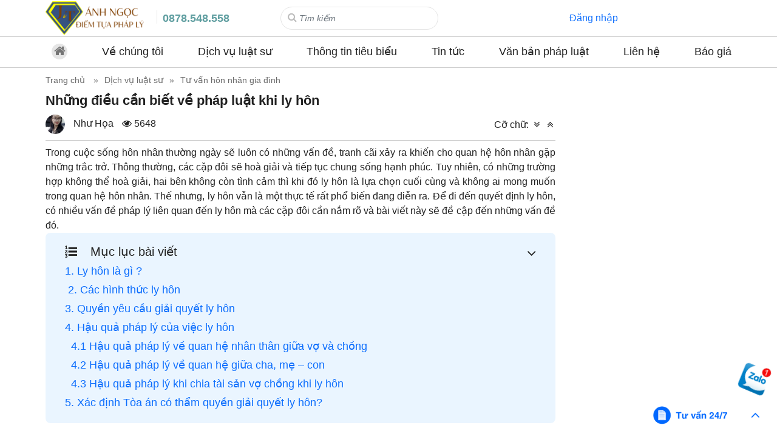

--- FILE ---
content_type: text/html; charset=UTF-8
request_url: https://luatanhngoc.vn/750/nhung-dieu-can-biet-ve-phap-luat-khi-ly-hon
body_size: 19374
content:
<!doctype html>
<html lang="vi" data-lang="vn" data-default-lang="vn" class="no-js no-svg"
      prefix="og: http://ogp.me/ns# fb: http://ogp.me/ns/fb#">
<head>
        <meta http-equiv="Content-Type" content="text/html; charset=utf-8"/>
    <link rel="profile" href="http://gmpg.org/xfn/11"/>
    <link rel="pingback" href="https://luatanhngoc.vn/xmlrpc.php"/>
    <meta name="viewport" content="width=device-width, initial-scale=1.0">
    <title>Những điều cần biết về pháp luật khi ly hôn</title>
    <base href="https://luatanhngoc.vn/"/>
    <meta http-equiv="Cache-control" content="max-age=120">
    <meta name="theme-color" content="#3fb0ef">
    <meta name="msapplication-navbutton-color" content="#3fb0ef">
    <meta name="apple-mobile-web-app-capable" content="yes">
    <meta name="apple-mobile-web-app-status-bar-style" content="#3fb0ef">
    <link rel="dns-prefetch" href="https://www.google-analytics.com/"/>
    <link rel="dns-prefetch" href="https://connect.facebook.net/"/>
    <link rel="dns-prefetch" href="https://cdn.jsdelivr.net"/>
    <link rel="dns-prefetch" href="https://s.w.org"/>
    <meta name="format-detection" content="telephone=no">
    <link rel="amphtml" href="https://luatanhngoc.vn/amp-750-nhung-dieu-can-biet-ve-phap-luat-khi-ly-hon"/>
        <link rel="shortcut icon" type="image/png" href="https://luatanhngoc.vn/upload/2023/12/favicon.ico"/>
    <meta name="title" content="Những điều cần biết về pháp luật khi ly hôn"/>
    <meta name="keywords" content="Tư vấn pháp lý những điều cần biết về pháp luật khi ly hôn"/>
    <meta name="news_keywords" content="Tư vấn pháp lý những điều cần biết về pháp luật khi ly hôn"/>
    <meta name="description" content="Ly hôn là gì? Các hình thức ly hôn? Quyền yêu cầu giải quyết ly hôn. Hậu quả pháp lý của việc ly hôn? Xác định Tòa án có thẩm quyền giải quyết ly hôn?"/>
    <meta name="abstract" content="Ly hôn là gì? Các hình thức ly hôn? Quyền yêu cầu giải quyết ly hôn. Hậu quả pháp lý của việc ly hôn? Xác định Tòa án có thẩm quyền giải quyết ly hôn?"/>
    <meta name="RATING" content="GENERAL"/>
    <meta itemprop="name" content="Những điều cần biết về pháp luật khi ly hôn"/>
    <meta itemprop="description" content="Ly hôn là gì? Các hình thức ly hôn? Quyền yêu cầu giải quyết ly hôn. Hậu quả pháp lý của việc ly hôn? Xác định Tòa án có thẩm quyền giải quyết ly hôn?"/>
    <link rel="canonical" href="https://luatanhngoc.vn/750/nhung-dieu-can-biet-ve-phap-luat-khi-ly-hon"/>
    <meta property="og:url" content="https://luatanhngoc.vn/750/nhung-dieu-can-biet-ve-phap-luat-khi-ly-hon"/>
        <link href="https://luatanhngoc.vn/?p=750" rel="shortlink"/>
        <meta property="og:title" content="Những điều cần biết về pháp luật khi ly hôn"/>
    <meta property="og:description" content="Ly hôn là gì? Các hình thức ly hôn? Quyền yêu cầu giải quyết ly hôn. Hậu quả pháp lý của việc ly hôn? Xác định Tòa án có thẩm quyền giải quyết ly hôn?"/>
    <meta property="og:type" content="website"/>
    <meta property="og:site_name" content="Luật Ánh Ngọc"/>
    <meta property="og:image" content="https://luatanhngoc.vn//upload/2023/09/nhung-dieu-can-biet-ve-phap-luat-khi-ly-hon_1-medium_large.png"/>
    <meta property="og:image:alt" content="Luật Ánh Ngọc"/>
    <meta property="og:updated_time" content="1756173352"/>
    <meta name="twitter:card" content="summary"/>
    <meta name="twitter:description" content="Ly hôn là gì? Các hình thức ly hôn? Quyền yêu cầu giải quyết ly hôn. Hậu quả pháp lý của việc ly hôn? Xác định Tòa án có thẩm quyền giải quyết ly hôn?"/>
    <meta name="twitter:title" content="Những điều cần biết về pháp luật khi ly hôn"/>
    <link href="https://fonts.googleapis.com" rel="preconnect"/>
    <link href="https://fonts.gstatic.com" rel="preconnect" crossorigin/>
    <link rel="alternate" type="application/rss+xml" title="Dòng thông tin &raquo;"
          href="https://luatanhngoc.vn/feed"/>
    <link rel="alternate" type="application/rss+xml" title="Dòng phản hồi &raquo;"
          href="https://luatanhngoc.vn/comments/feed"/>
    <link rel="https://api.w.org/" href="https://luatanhngoc.vn/wp-json/"/>
    <link rel="EditURI" type="application/rsd+xml" title="RSD" href="https://luatanhngoc.vn/xmlrpc.php?rsd"/>
    <meta name="generator" content="WordPress 6.3.1"/>
    <style>
        embed, iframe, object, img, #main {
    max-width: 100%
}

@media only screen and (max-width: 788px) {
    body:not(.document-ready), body:not(.document-ready) #main {
        overflow-x: hidden
    }

    body:not(.document-ready) {
        line-height: 2.5
    }

    .ul-default-style table {
        width: 100% !important;
        max-width: none !important;
        height: auto !important
    }

    .ul-default-style th, .ul-default-style td {
        width: auto !important;
        height: auto !important
    }

    pre {
        white-space: pre-wrap;
        word-wrap: break-word;
        text-align: justify
    }
}    </style>
<style>@font-face {
    font-family: 'FontAwesome';
    src: url('wp-includes/thirdparty/awesome47/fonts/fontawesome-webfont.eot?v=4.7.0');
    src: url('wp-includes/thirdparty/awesome47/fonts/fontawesome-webfont.eot?#iefix&v=4.7.0') format('embedded-opentype'), url('wp-includes/thirdparty/awesome47/fonts/fontawesome-webfont.woff2?v=4.7.0') format('woff2'), url('wp-includes/thirdparty/awesome47/fonts/fontawesome-webfont.woff?v=4.7.0') format('woff'), url('wp-includes/thirdparty/awesome47/fonts/fontawesome-webfont.ttf?v=4.7.0') format('truetype'), url('wp-includes/thirdparty/awesome47/fonts/fontawesome-webfont.svg?v=4.7.0#fontawesomeregular') format('svg');
    font-weight: normal;
    font-style: normal;
    font-display: swap;
}</style>
    <link rel="preload" as="style" onload="this.rel='stylesheet';this.onload=null;" href="wp-includes/thirdparty/bootstrap/css/bootstrap.min.css"/>
        <link rel="preload" as="style" onload="this.rel='stylesheet';this.onload=null;" href="wp-includes/thirdparty/awesome47/css/font-awesome.min.css?v=4.7"/>
        <script src="wp-includes/thirdparty/jquery/jquery-3.6.1.min.js"></script>


<!--    <link rel="preload" href="wp-content/themes/luatanhngoc/font/SF_Pro_Text/SF-Pro-Text-Regular.otf" as="font" type="font/otf" crossorigin>-->
<!--    --><link rel="preload" as="style" onload="this.rel='stylesheet';this.onload=null;" href="wp-includes/css/d.css?ver=1703057303" />
<link rel="preload" as="style" onload="this.rel='stylesheet';this.onload=null;" href="wp-includes/css/d1.css?ver=1727792907" />
<link rel="preload" as="style" onload="this.rel='stylesheet';this.onload=null;" href="wp-includes/css/d2.css?ver=1727794702" />
<link rel="stylesheet" type="text/css" media="all" href="wp-includes/css/flatsome.css?ver=1703219556" />
<!-- wp-includes/css/products_list.css not exist! -->
<link rel="stylesheet" type="text/css" media="all" href="wp-content/themes/luatanhngoc/css/posts_node.css?ver=1743907128" />
<!-- wp-content/themes/luatanhngoc/css/products_node.css not exist! -->
<link rel="stylesheet" type="text/css" media="all" href="wp-content/themes/luatanhngoc/style.css?ver=1753084364" />
<style>
:root {
--default-bg: #3fb0ef;
--sub-bg: #c20000;
--default2-bg: #c20000;
--default-color: #000000;
--a-color: #000099;
}
.row {
max-width: 1160px;
}
.row.row-small {
max-width: 1149px;
}
.row.row-large {
max-width: 1190px;
}
.row.row-collapse, .row.row-12, .w90, .w99 {
max-width: 1130px;
}
.row-big,
.row-big.row-collapse,
.w96 {
max-width: 1024px;
}
body {
font-size: 16px;
}
@media only screen and (max-width:588px) {
body {
font-size: 15px;
}
}
</style><script  type="text/javascript" src="wp-includes/javascript/functions.js?ver=1702863162" ></script>
<script  type="text/javascript" src="wp-includes/javascript/eb.js?ver=1702969371" ></script>
<script  type="text/javascript" src="wp-content/themes/luatanhngoc/js/functions.js?ver=1766824648" ></script>
<script type="text/javascript">var WGR_config={"cf_tester_mode":0,"current_user_id":0,"site_lang_sub_dir":1,"pid":0,"cid":0,"pagination_display_1":"\u0110ang hi\u1ec3n th\u1ecb trang"};</script><script type="text/javascript">var arr_category_taxonomy=[{"term_id":"5000","name":"Th\u00f4ng tin ti\u00eau bi\u1ec3u","term_shortname":"","slug":"thong-tin-tieu-bieu","term_group":"0","count":"17","parent":"0","taxonomy":"category","child_count":"cache","child_last_count":"1769444338","term_permalink":"category\/thong-tin-tieu-bieu","term_avatar":"","term_favicon":"","term_status":"0","lang_key":"vn","child_term":[]},{"term_id":"5009","name":"X\u00f3a \u00e1n t\u00edch ti\u00eau bi\u1ec3u","term_shortname":"","slug":"xoa-an-tich-tieu-bieu","term_group":"0","count":"8","parent":"0","taxonomy":"category","child_count":"cache","child_last_count":"1769444338","term_permalink":"category\/xoa-an-tich-tieu-bieu","term_avatar":"","term_favicon":"","term_status":"0","lang_key":"vn","child_term":[]},{"term_id":"4999","name":"Bi\u1ec3u M\u1eabu","term_shortname":"Bi\u1ec3u M\u1eabu","slug":"bieu-mau","term_group":"0","count":"25","parent":"0","taxonomy":"category","child_count":"cache","child_last_count":"1769444338","term_permalink":"category\/bieu-mau","term_avatar":"","term_favicon":"","term_status":"0","lang_key":"vn","child_term":[]},{"term_id":"4941","name":"D\u1ecbch v\u1ee5 lu\u1eadt s\u01b0","term_shortname":"D\u1ecbch v\u1ee5 lu\u1eadt s\u01b0","slug":"dich-vu-luat-su","term_group":"0","count":"1523","parent":"0","taxonomy":"category","child_count":"cache","child_last_count":"1769444338","term_permalink":"category\/dich-vu-luat-su","term_avatar":"","term_favicon":"","term_status":"0","lang_key":"vn","child_term":[{"term_id":"4942","name":"Ph\u00e1p l\u00fd doanh nghi\u1ec7p","term_shortname":"Ph\u00e1p l\u00fd doanh nghi\u1ec7p","slug":"dich-vu-phap-ly-doanh-nghiep","term_group":"0","count":"409","parent":"4941","taxonomy":"category","child_count":"cache","child_last_count":"1769443502","term_permalink":"category\/dich-vu-phap-ly-doanh-nghiep","term_avatar":"upload\/2023\/09\/dich-vu-phap-ly-doanh-nghiep-medium.jpg","term_favicon":"","term_status":"0","lang_key":"vn","child_term":[]},{"term_id":"4950","name":"Th\u1ee7 t\u1ee5c h\u00e0nh ch\u00ednh","term_shortname":"Th\u1ee7 t\u1ee5c h\u00e0nh ch\u00ednh","slug":"dich-vu-thu-tuc-hanh-chinh","term_group":"0","count":"293","parent":"4941","taxonomy":"category","child_count":"cache","child_last_count":"1769444338","term_permalink":"category\/dich-vu-thu-tuc-hanh-chinh","term_avatar":"upload\/2023\/09\/tu-van-thu-tuc-hanh-chinh_1-medium.png","term_favicon":"","term_status":"0","lang_key":"vn","child_term":[]},{"term_id":"4943","name":"T\u01b0 v\u1ea5n h\u00f4n nh\u00e2n gia \u0111\u00ecnh","term_shortname":"T\u01b0 v\u1ea5n h\u00f4n nh\u00e2n gia \u0111\u00ecnh","slug":"tu-van-hon-nhan-gia-dinh","term_group":"0","count":"67","parent":"4941","taxonomy":"category","child_count":"cache","child_last_count":"1769444338","term_permalink":"category\/tu-van-hon-nhan-gia-dinh","term_avatar":"upload\/2023\/09\/tu-van-hon-nhan-va-gia-dinh-medium.jpg","term_favicon":"","term_status":"0","lang_key":"vn","child_term":[]},{"term_id":"4949","name":"T\u01b0 v\u1ea5n lu\u1eadt d\u00e2n s\u1ef1","term_shortname":"T\u01b0 v\u1ea5n lu\u1eadt d\u00e2n s\u1ef1","slug":"tu-van-luat-dan-su","term_group":"0","count":"155","parent":"4941","taxonomy":"category","child_count":"cache","child_last_count":"1769444338","term_permalink":"category\/tu-van-luat-dan-su","term_avatar":"upload\/2023\/09\/tu-van-phap-luat-dan-su-medium.png","term_favicon":"","term_status":"0","lang_key":"vn","child_term":[]},{"term_id":"4947","name":"T\u01b0 v\u1ea5n lu\u1eadt \u0111\u1ea5t \u0111ai","term_shortname":"T\u01b0 v\u1ea5n lu\u1eadt \u0111\u1ea5t \u0111ai","slug":"tu-van-luat-dat-dai","term_group":"0","count":"138","parent":"4941","taxonomy":"category","child_count":"cache","child_last_count":"1769444338","term_permalink":"category\/tu-van-luat-dat-dai","term_avatar":"upload\/2023\/09\/tu-van-phap-luat-dat-dai-medium.png","term_favicon":"","term_status":"0","lang_key":"vn","child_term":[]},{"term_id":"4944","name":"T\u01b0 v\u1ea5n lu\u1eadt giao th\u00f4ng","term_shortname":"T\u01b0 v\u1ea5n lu\u1eadt giao th\u00f4ng","slug":"tu-van-luat-giao-thong","term_group":"0","count":"44","parent":"4941","taxonomy":"category","child_count":"cache","child_last_count":"1769444338","term_permalink":"category\/tu-van-luat-giao-thong","term_avatar":"","term_favicon":"","term_status":"0","lang_key":"vn","child_term":[]},{"term_id":"4946","name":"T\u01b0 v\u1ea5n lu\u1eadt h\u00ecnh s\u1ef1","term_shortname":"T\u01b0 v\u1ea5n lu\u1eadt h\u00ecnh s\u1ef1","slug":"tu-van-luat-hinh-su","term_group":"0","count":"264","parent":"4941","taxonomy":"category","child_count":"cache","child_last_count":"1769444338","term_permalink":"category\/tu-van-luat-hinh-su","term_avatar":"upload\/2023\/09\/0i7hc06bckgb6kee-medium.png","term_favicon":"","term_status":"0","lang_key":"vn","child_term":[]},{"term_id":"4945","name":"T\u01b0 v\u1ea5n lu\u1eadt lao \u0111\u1ed9ng","term_shortname":"T\u01b0 v\u1ea5n lu\u1eadt lao \u0111\u1ed9ng","slug":"tu-van-luat-lao-dong","term_group":"0","count":"58","parent":"4941","taxonomy":"category","child_count":"cache","child_last_count":"1769444338","term_permalink":"category\/tu-van-luat-lao-dong","term_avatar":"","term_favicon":"upload\/2023\/09\/nhan-hoi-lo-medium.png","term_status":"0","lang_key":"vn","child_term":[]},{"term_id":"4948","name":"T\u01b0 v\u1ea5n lu\u1eadt s\u1edf h\u1eefu tr\u00ed tu\u1ec7","term_shortname":"T\u01b0 v\u1ea5n lu\u1eadt s\u1edf h\u1eefu tr\u00ed tu\u1ec7","slug":"tu-van-luat-so-huu-tri-tue","term_group":"0","count":"11","parent":"4941","taxonomy":"category","child_count":"cache","child_last_count":"1769444338","term_permalink":"category\/tu-van-luat-so-huu-tri-tue","term_avatar":"upload\/2023\/09\/tu-van-luat-so-huu-tri-tue-medium.png","term_favicon":"","term_status":"0","lang_key":"vn","child_term":[]}]},{"term_id":"4966","name":"H\u1ed3 s\u01a1 v\u1ee5 \u00e1n","term_shortname":"H\u1ed3 s\u01a1 v\u1ee5 \u00e1n","slug":"ho-so-vu-an","term_group":"0","count":"10","parent":"0","taxonomy":"category","child_count":"cache","child_last_count":"1769444338","term_permalink":"category\/ho-so-vu-an","term_avatar":"","term_favicon":"","term_status":"0","lang_key":"vn","child_term":[]},{"term_id":"4967","name":"Th\u00f4ng tin h\u1eefu \u00edch","term_shortname":"Th\u00f4ng tin h\u1eefu \u00edch","slug":"thong-tin-huu-ich","term_group":"0","count":"86","parent":"0","taxonomy":"category","child_count":"cache","child_last_count":"1769444338","term_permalink":"category\/thong-tin-huu-ich","term_avatar":"","term_favicon":"","term_status":"0","lang_key":"vn","child_term":[]},{"term_id":"4968","name":"Tin t\u1ee9c","term_shortname":"Tin t\u1ee9c","slug":"tin-tuc","term_group":"0","count":"16","parent":"0","taxonomy":"category","child_count":"cache","child_last_count":"1769444338","term_permalink":"category\/tin-tuc","term_avatar":"","term_favicon":"","term_status":"0","lang_key":"vn","child_term":[]},{"term_id":"5001","name":"Tuy\u1ec3n d\u1ee5ng","term_shortname":"Tuy\u1ec3n d\u1ee5ng","slug":"tuyen-dung","term_group":"0","count":"6","parent":"0","taxonomy":"category","child_count":"cache","child_last_count":"1769444338","term_permalink":"category\/tuyen-dung","term_avatar":"","term_favicon":"","term_status":"0","lang_key":"vn","child_term":[]},{"term_id":"4951","name":"V\u0103n b\u1ea3n ph\u00e1p lu\u1eadt","term_shortname":"V\u0103n b\u1ea3n ph\u00e1p lu\u1eadt","slug":"van-ban-phap-luat","term_group":"0","count":"220","parent":"0","taxonomy":"category","child_count":"cache","child_last_count":"1769444338","term_permalink":"category\/van-ban-phap-luat","term_avatar":"","term_favicon":"","term_status":"0","lang_key":"vn","child_term":[]}];</script><script>
var TaxonomyType_POSTS = 'category';
var arr_all_taxonomy = {
    'category': arr_category_taxonomy,
};
</script><!-- Global site tag (gtag.js) - Google Analytics --> 
<script async src="https://www.googletagmanager.com/gtag/js?id=G-WJHT5RKM95"></script> 
<script >
window.dataLayer = window.dataLayer || [];
function gtag(){dataLayer.push(arguments);}
gtag('js', new Date());
gtag('config', 'G-WJHT5RKM95');
</script>
    <script type="text/javascript">
        redirect_to_canonical('post post-post');
    </script>
    <script type="application/ld+json">{"@context":"http:\/\/schema.org","@type":"CreativeWorkSeries","mainEntityOfPage":{"@type":"WebPage","@id":"https:\/\/luatanhngoc.vn\/750\/nhung-dieu-can-biet-ve-phap-luat-khi-ly-hon"},"name":"Nh\u1eefng \u0111i\u1ec1u c\u1ea7n bi\u1ebft v\u1ec1 ph\u00e1p lu\u1eadt khi ly h\u00f4n","headline":"Nh\u1eefng \u0111i\u1ec1u c\u1ea7n bi\u1ebft v\u1ec1 ph\u00e1p lu\u1eadt khi ly h\u00f4n","image":{"@type":"ImageObject","url":"https:\/\/luatanhngoc.vn\/upload\/2023\/09\/nhung-dieu-can-biet-ve-phap-luat-khi-ly-hon_1-large.png","width":410,"height":231},"datePublished":"2023-09-07 09:20:05+07:00","dateModified":"2025-08-26 08:55:52+07:00","author":{"@type":"Organization","name":"Lu\u1eadt \u00c1nh Ng\u1ecdc"},"publisher":{"@type":"LegalService","name":"Lu\u1eadt \u00c1nh Ng\u1ecdc","logo":{"@type":"ImageObject","url":"https:\/\/luatanhngoc.vn\/upload\/2024\/01\/luat-anh-ngoc-logo-medium_large.png","width":"700","height":"240"},"address":{"@type":"PostalAddress","streetAddress":"T\u00f2a 21B7, Green Stars, , 234 \u0110. Ph\u1ea1m V\u0103n \u0110\u1ed3ng, Ph\u00fa Di\u1ec5n, H\u00e0 N\u1ed9i","addressLocality":"H\u00e0 N\u1ed9i","postalCode":"100000","addressCountry":"VN"}},"description":"Ly h\u00f4n l\u00e0 g\u00ec? C\u00e1c h\u00ecnh th\u1ee9c ly h\u00f4n? Quy\u1ec1n y\u00eau c\u1ea7u gi\u1ea3i quy\u1ebft ly h\u00f4n. H\u1eadu qu\u1ea3 ph\u00e1p l\u00fd c\u1ee7a vi\u1ec7c ly h\u00f4n? X\u00e1c \u0111\u1ecbnh T\u00f2a \u00e1n c\u00f3 th\u1ea9m quy\u1ec1n gi\u1ea3i quy\u1ebft ly h\u00f4n?","aggregateRating":{"@type":"AggregateRating","ratingValue":"4.2","bestRating":5,"ratingCount":"122"}}</script>    <!-- Clarity tracking code for http://luatanhngoc.vn/ -->
    <script>    (function (c, l, a, r, i, t, y) {
            c[a] = c[a] || function () {
                (c[a].q = c[a].q || []).push(arguments)
            };
            t = l.createElement(r);
            t.async = 1;
            t.src = "https://www.clarity.ms/tag/" + i + "?ref=bwt";
            y = l.getElementsByTagName(r)[0];
            y.parentNode.insertBefore(t, y);
        })(window, document, "clarity", "script", "n51x8wp31l");
    </script>
    <script type="text/javascript">
        (function(c,l,a,r,i,t,y){
            c[a]=c[a]||function(){(c[a].q=c[a].q||[]).push(arguments)};
            t=l.createElement(r);t.async=1;t.src="https://www.clarity.ms/tag/"+i;
            y=l.getElementsByTagName(r)[0];y.parentNode.insertBefore(t,y);
        })(window, document, "clarity", "script", "n51x8wp31l");
    </script>
    <!-- Google Tag Manager -->
    <script>(function(w,d,s,l,i){w[l]=w[l]||[];w[l].push({'gtm.start':
                new Date().getTime(),event:'gtm.js'});var f=d.getElementsByTagName(s)[0],
            j=d.createElement(s),dl=l!='dataLayer'?'&l='+l:'';j.async=true;j.src=
            'https://www.googletagmanager.com/gtm.js?id='+i+dl;f.parentNode.insertBefore(j,f);
        })(window,document,'script','dataLayer','GTM-52DXJ6LS');</script>
    <!-- End Google Tag Manager -->
</head>
<body data-session="1gbuah57voves5bc0r2v1k1rafc01dfq"
      class="post post-post is-nologin free-viewer">
<header id="wgr__top">

    <div class="row row-collapse align-middle">
        <div class="col medium-2 small-12 large-2">
            <div class="col-inner">
                <a href="./" class="web-logo" aria-label="Home" style="background-image: url('upload/2024/01/luat-anh-ngoc-logo-medium_large.png'); height: 60px;">&nbsp;</a>            </div>
        </div>
        <div class="col medium-2 small-12 large-2">
            <div class="col-inner top1-menu">
                <a style="font-size: 18px;
    font-weight: 800;
    color: cadetblue;" title="Liên hệ luật sư tư vấn" href="tel:0878548558">0878.548.558</a>
<!--                -->            </div>
        </div>
        <div class="col medium-3 small-12 large-3">
            <div class="col-inner top-search">
                <form method="get" action="search">
                    <input type="search" name="s" class="form-control inputSearch" value="" placeholder="Tìm kiếm"
                           onClick="this.select();" aria-required="true" required>
                    <button type="submit" class="btn btn-primary btnSearch" aria-label="Search button"><i
                                class="fa fa-search"></i></button>
                </form>
            </div>
        </div>
        <div class="col medium-5 small-12 large-5">
            <div class="col-inner top-user-menu cf">
                <div data-id="1" data-type="nav_menu" class="eb-sub-menu top-login-menu "><ul class="cf">
<li class=""><a class="eb-menu-text" href="guest/login">Đăng nhập</a></li>
</ul></div>            </div>
        </div>
    </div>
    <div class="bborder">
        <div class="main-menu">
            <div class="row row-collapse">
                <div class="col medium-12 small-12 large-12">
                    <div class="col-inner main_nav">
                        <div data-id="2" data-type="nav_menu" class="eb-sub-menu top-nav-menu "><ul class="cf">
<li class=""><a class="eb-menu-text" href="./"><i class="fa fa-home">&nbsp;</i></a></li>
<li class="has-sub-menu"><a class="eb-menu-text a-sub-menu" href="pages/ve-chung-toi">Về ch&uacute;ng t&ocirc;i</a>
<ul class="sub-menu cf">
<li class=""><a class="eb-menu-text" href="tacgia/list">Đội ngũ nh&acirc;n sự</a></li>
<li class=""><a class="eb-menu-text" href="pages/profile-cong-ty">Profile c&ocirc;ng ty</a></li>
</ul>
</li>
<li class="has-sub-menu"><a class="eb-menu-text a-sub-menu" href="category/dich-vu-luat-su">Dịch vụ luật sư</a>
<ul class="sub-menu cf">
<li class=""><a class="eb-menu-text" href="category/dich-vu-phap-ly-doanh-nghiep">Dịch vụ ph&aacute;p l&yacute; doanh nghiệp</a></li>
<li class=""><a class="eb-menu-text" href="category/tu-van-hon-nhan-gia-dinh">Tư vấn h&ocirc;n nh&acirc;n gia đ&igrave;nh</a></li>
<li class=""><a class="eb-menu-text" href="category/tu-van-luat-giao-thong">Tư vấn luật giao th&ocirc;ng</a></li>
<li class=""><a class="eb-menu-text" href="category/tu-van-luat-lao-dong">Tư vấn luật lao động</a></li>
<li class=""><a class="eb-menu-text" href="category/tu-van-luat-hinh-su">Tư vấn luật h&igrave;nh sự</a></li>
<li class=""><a class="eb-menu-text" href="category/tu-van-luat-dat-dai">Tư vấn luật đất đai</a></li>
<li class=""><a class="eb-menu-text" href="category/tu-van-luat-so-huu-tri-tue">Tư vấn luật sở hữu tr&iacute; tuệ</a></li>
<li class=""><a class="eb-menu-text" href="category/tu-van-luat-dan-su">Tư vấn luật d&acirc;n sự</a></li>
<li class=""><a class="eb-menu-text" href="category/dich-vu-thu-tuc-hanh-chinh">Thủ tục h&agrave;nh ch&iacute;nh</a></li>
</ul>
</li>
<li class="has-sub-menu"><a class="eb-menu-text a-sub-menu" href="category/thong-tin-tieu-bieu" rel="nofollow">Th&ocirc;ng tin ti&ecirc;u biểu</a></li>
<li class="has-sub-menu"><a class="eb-menu-text a-sub-menu" href="category/tin-tuc" rel="nofollow">Tin tức</a>
<ul class="sub-menu cf">
<li class=""><a class="eb-menu-text" href="category/ho-so-vu-an" rel="nofollow">Hồ sơ vụ &aacute;n</a></li>
<li class=""><a class="eb-menu-text" href="category/thong-tin-huu-ich">Th&ocirc;ng tin hữu &iacute;ch</a></li>
</ul>
</li>
<li class="has-sub-menu"><a class="eb-menu-text a-sub-menu" href="category/van-ban-phap-luat" rel="nofollow">Văn bản ph&aacute;p luật</a>
<ul class="sub-menu cf">
<li class=""><a class="eb-menu-text" href="category/bieu-mau" rel="nofollow">Biểu mẫu</a></li>
</ul>
</li>
<li class=""><a class="eb-menu-text" href="pages/lien-he" rel="nofollow">Li&ecirc;n hệ</a></li>
<li class=""><a class="eb-menu-text" href="pages/bao-gia" rel="nofollow">B&aacute;o gi&aacute;</a></li>
</ul></div><!--                        <div class="zalo-follow-only-button" data-oaid="2358543509212927618"></div>-->
                    </div>
                </div>
            </div>
        </div>
        <div class="main-more-menu">
            <div class="row row-collapse">
                <div class="col medium-12 small-12 large-12">
                    <div class="col-inner">
                        <ul>
                        </ul>
                    </div>
                </div>
            </div>
        </div>
    </div>
    <!--
    <div class="menu__all">
        <div class="row row-collapse">
            <div class="col">
                <div class="col-inner">
                    <h4 class="title">Tất cả chuyên mục <a href="javascript:;" class="close-menu" title="Đóng"
                                                           style="user-select: auto;">Đóng <span class="icon-close"></span></a>
                    </h4>
                    <hr>
                    <br>
                    <div class="menu__content">
                    </div>
                </div>
            </div>
        </div>
    </div>
   -->
</header>
<div id="breadcrumb-top1">
    <div class="thread-details-tohome">
        <div class="w90">
            <ul class="cf" itemscope="" itemtype="http://schema.org/BreadcrumbList">
                <li itemprop="itemListElement" itemscope="" itemtype="http://schema.org/ListItem"><a href="./"
                                                                                                     itemprop="item" title="Trang chủ" class="breadcrumb-home"><span
                            itemprop="name">Trang chủ</span></a>
                    <meta itemprop="position" content="1">
                </li>
                <li itemprop="itemListElement" itemscope="" itemtype="http://schema.org/ListItem"><a href="https://luatanhngoc.vn/category/dich-vu-luat-su" itemprop="item" title="Dịch vụ luật sư"><span itemprop="name">Dịch vụ luật sư</span></a><meta itemprop="position" content="2"></li> <li itemprop="itemListElement" itemscope="" itemtype="http://schema.org/ListItem"><a href="https://luatanhngoc.vn/category/tu-van-hon-nhan-gia-dinh" itemprop="item" title="Tư vấn hôn nhân gia đình"><span itemprop="name">Tư vấn hôn nhân gia đình</span></a><meta itemprop="position" content="3"></li>            </ul>
        </div>
    </div>
</div>
<main id="main" role="main">
    <link rel="stylesheet" type="text/css" media="all" href="wp-content/themes/luatanhngoc/css/post.css?ver=1745896073" />
<!--    <script async src="--><!--wp-includes/thirdparty/tinymce-4.9.11/tinymce.min.js"></script>-->
<!--    <div id="fb-root"></div>-->
<!--    <script async defer crossorigin="anonymous" src="https://connect.facebook.net/vi_VN/sdk.js#xfbml=1&version=v17.0"-->
<!--            nonce="JpTGkc9y"></script>-->

<!---->
<!--<div class="widget-contact">-->
<!--    <a style="cursor: pointer" href="https://zalo.me/luatanhngoc" class="button-62" rel="nofollow" target="_blank">-->
<!--        Liên hệ ngay-->
<!--    </a>-->
<!--</div>-->
<!--    <div class="widget-contact">-->
<!--        <a style="cursor: pointer" href="https://zalo.me/luatanhngoc" class="button-73" rel="nofollow" target="_blank">-->
<!--            Tư vấn miễn phí-->
<!--        </a>-->
<!--    </div>-->
<!--    <div class="widget-contact">-->
<!--        <a style="cursor: pointer" href="https://zalo.me/luatanhngoc" class="button-62" rel="nofollow" target="_blank">-->
<!--            Liên hệ ngay-->
<!--        </a>-->
<!--    </div>-->
<!--    <div class="widget-contact">-->
<!--        <a style="cursor: pointer" href="https://zalo.me/luatanhngoc" class="button-85" rel="nofollow" target="_blank">-->
<!--            Liên hệ luật sư-->
<!--        </a>-->
<!--    </div>-->
<!--    <div class="widget-contact">-->
<!--        <a style="cursor: pointer" href="https://zalo.me/luatanhngoc" class="button-92" rel="nofollow" target="_blank">-->
<!--            Liên hệ ngay-->
<!--        </a>-->
<!--    </div>-->
<!---->
<!--    <style>-->
<!--        /* CSS */-->
<!--        .button-92 {-->
<!--            --c: #fff;-->
<!--            /* text color */-->
<!--            background: linear-gradient(90deg, #0000 33%, #fff5, #0000 67%) var(--_p,100%)/300% no-repeat,-->
<!--            #004dff;-->
<!--            /* background color */-->
<!--            color: #0000;-->
<!--            border: none;-->
<!--            transform: perspective(500px) rotateY(calc(20deg*var(--_i,-1)));-->
<!--            text-shadow: calc(var(--_i,-1)* 0.08em) -.01em 0   var(--c),-->
<!--            calc(var(--_i,-1)*-0.08em)  .01em 2px #0004;-->
<!--            outline-offset: .1em;-->
<!--            transition: 0.3s;-->
<!--        }-->
<!---->
<!--        .button-92:hover,-->
<!--        .button-92:focus-visible {-->
<!--            --_p: 0%;-->
<!--            --_i: 1;-->
<!--        }-->
<!---->
<!--        .button-92:active {-->
<!--            text-shadow: none;-->
<!--            color: var(--c);-->
<!--            box-shadow: inset 0 0 9e9q #0005;-->
<!--            transition: 0s;-->
<!--        }-->
<!---->
<!--        .button-92 {-->
<!--            font-weight: bold;-->
<!--            font-size: 2rem;-->
<!--            margin: 0;-->
<!--            cursor: pointer;-->
<!--            padding: .1em .3em;-->
<!--        }-->
<!--        /* CSS */-->
<!--        .button-85 {-->
<!--            padding: 0.6em 2em;-->
<!--            border: none;-->
<!--            outline: none;-->
<!--            color: rgb(255, 255, 255);-->
<!--            background: #111;-->
<!--            cursor: pointer;-->
<!--            position: relative;-->
<!--            z-index: 0;-->
<!--            border-radius: 10px;-->
<!--            user-select: none;-->
<!--            -webkit-user-select: none;-->
<!--            touch-action: manipulation;-->
<!--        }-->
<!---->
<!--        .button-85:before {-->
<!--            content: "";-->
<!--            background: linear-gradient(-->
<!--                    45deg,-->
<!--                    #ff0000,-->
<!--                    #ff7300,-->
<!--                    #fffb00,-->
<!--                    #48ff00,-->
<!--                    #00ffd5,-->
<!--                    #002bff,-->
<!--                    #7a00ff,-->
<!--                    #ff00c8,-->
<!--                    #ff0000-->
<!--            );-->
<!--            position: absolute;-->
<!--            top: -2px;-->
<!--            left: -2px;-->
<!--            background-size: 400%;-->
<!--            z-index: -1;-->
<!--            filter: blur(5px);-->
<!--            -webkit-filter: blur(5px);-->
<!--            width: calc(100% + 4px);-->
<!--            height: calc(100% + 4px);-->
<!--            animation: glowing-button-85 20s linear infinite;-->
<!--            transition: opacity 0.3s ease-in-out;-->
<!--            border-radius: 10px;-->
<!--        }-->
<!---->
<!--        @keyframes glowing-button-85 {-->
<!--            0% {-->
<!--                background-position: 0 0;-->
<!--            }-->
<!--            50% {-->
<!--                background-position: 400% 0;-->
<!--            }-->
<!--            100% {-->
<!--                background-position: 0 0;-->
<!--            }-->
<!--        }-->
<!---->
<!--        .button-85:after {-->
<!--            z-index: -1;-->
<!--            content: "";-->
<!--            position: absolute;-->
<!--            width: 100%;-->
<!--            height: 100%;-->
<!--            background: #222;-->
<!--            left: 0;-->
<!--            top: 0;-->
<!--            border-radius: 10px;-->
<!--        }-->
<!--        /* CSS */-->
<!--        .button-73 {-->
<!--            appearance: none;-->
<!--            background-color: #FFFFFF;-->
<!--            border-radius: 40em;-->
<!--            border-style: none;-->
<!--            box-shadow: #ADCFFF 0 -12px 6px inset;-->
<!--            box-sizing: border-box;-->
<!--            color: #000000;-->
<!--            cursor: pointer;-->
<!--            display: inline-block;-->
<!--            font-family: -apple-system,sans-serif;-->
<!--            font-size: 1.2rem;-->
<!--            font-weight: 700;-->
<!--            letter-spacing: -.24px;-->
<!--            margin: 0;-->
<!--            outline: none;-->
<!--            padding: 1rem 1.3rem;-->
<!--            quotes: auto;-->
<!--            text-align: center;-->
<!--            text-decoration: none;-->
<!--            transition: all .15s;-->
<!--            user-select: none;-->
<!--            -webkit-user-select: none;-->
<!--            touch-action: manipulation;-->
<!--        }-->
<!---->
<!--        .button-73:hover {-->
<!--            background-color: #FFC229;-->
<!--            box-shadow: #FF6314 0 -6px 8px inset;-->
<!--            transform: scale(1.125);-->
<!--        }-->
<!---->
<!--        .button-73:active {-->
<!--            transform: scale(1.025);-->
<!--        }-->
<!---->
<!--        @media (min-width: 768px) {-->
<!--            .button-73 {-->
<!--                font-size: 1.5rem;-->
<!--                padding: .75rem 2rem;-->
<!--            }-->
<!--        }-->
<!--        .button-63 {-->
<!--            align-items: center;-->
<!--            background-image: linear-gradient(144deg,#AF40FF, #5B42F3 50%,#00DDEB);-->
<!--            border: 0;-->
<!--            border-radius: 8px;-->
<!--            box-shadow: rgba(151, 65, 252, 0.2) 0 15px 30px -5px;-->
<!--            box-sizing: border-box;-->
<!--            color: #FFFFFF;-->
<!--            display: flex;-->
<!--            font-family: Phantomsans, sans-serif;-->
<!--            font-size: 20px;-->
<!--            justify-content: center;-->
<!--            line-height: 1em;-->
<!--            max-width: 100%;-->
<!--            min-width: 140px;-->
<!--            padding: 19px 24px;-->
<!--            text-decoration: none;-->
<!--            user-select: none;-->
<!--            -webkit-user-select: none;-->
<!--            touch-action: manipulation;-->
<!--            white-space: nowrap;-->
<!--            cursor: pointer;-->
<!--        }-->
<!---->
<!--        .button-63:active,-->
<!--        .button-63:hover {-->
<!--            outline: 0;-->
<!--        }-->
<!---->
<!--        @media (min-width: 768px) {-->
<!--            .button-63 {-->
<!--                font-size: 24px;-->
<!--                min-width: 196px;-->
<!--            }-->
<!--        }-->
<!--        /* CSS */-->
<!--        .button-62 {-->
<!--            background: linear-gradient(to bottom right, #EF4765, #FF9A5A);-->
<!--            border: 0;-->
<!--            border-radius: 12px;-->
<!--            color: #FFFFFF;-->
<!--            cursor: pointer;-->
<!--            display: inline-block;-->
<!--            font-family: -apple-system,system-ui,"Segoe UI",Roboto,Helvetica,Arial,sans-serif;-->
<!--            font-size: 16px;-->
<!--            font-weight: 500;-->
<!--            line-height: 2.5;-->
<!--            outline: transparent;-->
<!--            padding: 0 1rem;-->
<!--            text-align: center;-->
<!--            text-decoration: none;-->
<!--            transition: box-shadow .2s ease-in-out;-->
<!--            user-select: none;-->
<!--            -webkit-user-select: none;-->
<!--            touch-action: manipulation;-->
<!--            white-space: nowrap;-->
<!--        }-->
<!---->
<!--        .button-62:not([disabled]):focus {-->
<!--            box-shadow: 0 0 .25rem rgba(0, 0, 0, 0.5), -.125rem -.125rem 1rem rgba(239, 71, 101, 0.5), .125rem .125rem 1rem rgba(255, 154, 90, 0.5);-->
<!--        }-->
<!---->
<!--        .button-62:not([disabled]):hover {-->
<!--            box-shadow: 0 0 .25rem rgba(0, 0, 0, 0.5), -.125rem -.125rem 1rem rgba(239, 71, 101, 0.5), .125rem .125rem 1rem rgba(255, 154, 90, 0.5);-->
<!--        }-->
<!--    </style>-->

    <div class="row global-post-module blog__child">
        <div class="col medium-9 small-12 large-9">
            <div class="col-inner">
                <div class="blog__content">
                    <h1 class="title">Những điều cần biết về pháp luật khi ly hôn</h1>
                    <div class="social-info">
                                                <ul class="authors">
                            <li class="">
                                <div class="author__post">
                                    <a title="Xem thông tin tác giả" target="_blank"
                                       href="https://luatanhngoc.vn/tacgia/18">
                                    </a>
                                    <img class="lazyload" data-src="upload/profile/18/medium/231011165342-avatar.jpg.webp?v=1697018022" alt=" Như Họa">
                                    <span> Như Họa</span>
                                    <span class="ml-3" title="Lượt xem"><i
                                                class="fa fa-eye"></i> 5648</span>
                                </div>
                            </li>
                        </ul>
                        <ul class="social-item">
                            <li>
                                <span class="rf">Cỡ chữ: <i title="Giảm" class="decreaseSizeBtn fa fa-angle-double-down cursor p-1"></i>
                                    <i title="Tăng" class="increaseSizeBtn fa fa-angle-double-up cursor p-1"></i></span>

                            </li>
<!--                            <li>-->
<!--                                <a class="gg-new ml-3" target="_blank" rel="nofollow"-->
<!--                                   href="https://news.google.com/publications/CAAqBwgKMIn-pgwwm4a1BA"-->
<!--                                   title="Theo dõi Luật Ánh Ngọc trên Google News">-->
<!--                                    <img class="gg-new-img lazyload" data-src="wp-includes/images/Google_News.png" alt="Google News">-->
<!--                                </a>-->
<!--                            </li>-->
                            <!--                            <div class="fb-share-button ml-3" data-href="-->
                            <!--"-->
                            <!--                                 data-layout="button" data-size="small"><a  title="Chia sẻ bài viết lên facebook" target="_blank" class="fb-xfbml-parse-ignore">Chia sẻ</a></div>-->
                        </ul>

                    </div>

                    <hr>
                                            <div class="blog-avatar">
                                                        <img class="img__child lazyload" alt="Những điều cần biết về pháp luật khi ly hôn"
                                 data-src="upload/2023/09/nhung-dieu-can-biet-ve-phap-luat-khi-ly-hon_1-large.png"
                                 srcset="upload/2023/09/nhung-dieu-can-biet-ve-phap-luat-khi-ly-hon_1-medium.png 700w,upload/2023/09/nhung-dieu-can-biet-ve-phap-luat-khi-ly-hon_1-medium_large.png 1024w,upload/2023/09/nhung-dieu-can-biet-ve-phap-luat-khi-ly-hon_1-large.png 1200w,">
                        </div>
                                        <div class="introduce-blog">
                        Trong cuộc sống hôn nhân thường ngày sẽ luôn có những vấn đề, tranh cãi xảy ra khiến cho quan hệ hôn nhân gặp những trắc trở. Thông thường, các cặp đôi sẽ hoà giải và tiếp tục chung sống hạnh phúc. Tuy nhiên, có những trường hợp không thể hoà giải, hai bên không còn tình cảm thì khi đó ly hôn là lựa chọn cuối cùng và không ai mong muốn trong quan hệ hôn nhân. Thế nhưng, ly hôn vẫn là một thực tế rất phổ biến đang diễn ra. Để đi đến quyết định ly hôn, có nhiều vấn đề pháp lý liên quan đến ly hôn mà các cặp đôi cần nắm rõ và bài viết này sẽ đề cập đến những vấn đề đó.                    </div>
                    <div class="menuPost">
                        <div id="contentCategory" class="contentCategory collapsed ">
                            <div class="item-top">
                                <i class="fa fa-list-ol mainColor"></i>
                                <span>Mục lục bài viết</span>
                                <i class="fa fa-angle-down icon__rotate mainColor" style="font-size: 24px;"></i>
                            </div>
                            <div class="item-bottom">
                                                                    <p class="parent"><a title="1. Ly hôn là gì ?"
                                                         href=".#_1--ly-hon-la-gi--">1. Ly hôn là gì ?</a></p>
                                                                        <p class="parent"><a title=" 2. Các hình thức ly hôn"
                                                         href=".# 2--cac-hinh-thuc-ly-hon"> 2. Các hình thức ly hôn</a></p>
                                                                        <p class="parent"><a title="3. Quyền yêu cầu giải quyết ly hôn"
                                                         href=".#_3--quyen-yeu-cau-giai-quyet-ly-hon">3. Quyền yêu cầu giải quyết ly hôn</a></p>
                                                                        <p class="parent"><a title="4. Hậu quả pháp lý của việc ly hôn"
                                                         href=".#_4--hau-qua-phap-ly-cua-viec-ly-hon">4. Hậu quả pháp lý của việc ly hôn</a></p>
                                                                            <p class="children"><a title="4.1 Hậu quả pháp lý về quan hệ nhân thân giữa vợ và chồng"
                                                               href=".#_4-1-hau-qua-phap-ly-ve-quan-he-nhan-than-giua-vo-va-chong">4.1 Hậu quả pháp lý về quan hệ nhân thân giữa vợ và chồng</a></p>
                                                                            <p class="children"><a title="4.2 Hậu quả pháp lý về quan hệ giữa cha, mẹ – con"
                                                               href=".#_4-2-hau-qua-phap-ly-ve-quan-he-giua-cha--me-–-con">4.2 Hậu quả pháp lý về quan hệ giữa cha, mẹ – con</a></p>
                                                                            <p class="children"><a title="4.3 Hậu quả pháp lý khi chia tài sản vợ chồng khi ly hôn"
                                                               href=".#_4-3-hau-qua-phap-ly-khi-chia-tai-san-vo-chong-khi-ly-hon">4.3 Hậu quả pháp lý khi chia tài sản vợ chồng khi ly hôn</a></p>
                                                                        <p class="parent"><a title="5. Xác định Tòa án có thẩm quyền giải quyết ly hôn?"
                                                         href=".#_5--xac-dinh-toa-an-co-tham-quyen-giai-quyet-ly-hon-">5. Xác định Tòa án có thẩm quyền giải quyết ly hôn?</a></p>
                                                                </div>
                        </div>
                    </div>
<!--                    <div class="menuPost">-->
<!--                        <div id="contentCategory" class="contentCategory --><!--">-->
<!--                            <div class="item-top">-->
<!--                                <i class="fa fa-list-ol mainColor" ></i>-->
<!--                                <span>Mục lục bài viết</span>-->
<!--                                <i class="fa --><!-- icon__rotate mainColor" style="font-size: 24px;"></i>-->
<!--                            </div>-->
<!--                            <div class="item-bottom">-->
<!--                                --><!--                                    <p class="parent"><a title="--><!--" href=".#--><!--">--><!--</a></p>-->
<!--                                    --><!--                                        <p class="children"><a title="--><!--" href=".#--><!--">--><!--</a></p>-->
<!--                                    --><!--                            </div>-->
<!--                        </div>-->
<!--                    </div>-->
                    <div id="contentPost" class="content">
                        <p><p>Anh M và chị C đã kết hôn được 7 năm. Trong suốt thời gian chung sống, anh chị đã rất hạnh phúc tuy nhiên hai người mãi vẫn chưa thể có con. Điều này làm cho anh chị rất phiền lòng, hai bên gia đình rất áp lực lên mối quan hệ của anh chị. Chính vì vậy, anh chị quyết định ly hôn để cả hai cùng tự bước trên con đường riêng của bản thân. Khi có quyết định ly hôn, anh chị muốn tìm hiểu về vấn đề pháp lý khi ly hôn. Bài viết sau đây của Luật Ánh Ngọc sẽ giải đáp thắc mắc này của anh chị.</p>
<h2 id="_1--ly-hon-la-gi--"><strong>1. Ly hôn là gì ?</strong></h2>
<p>Theo định nghĩa được nêu chi tiết tại khoản 14 Điều 3 Luật Hôn nhân và Gia đình thì Ly hôn là việc quan hệ vợ chồng giữa hai người chấm dứt. Việc chấm dứt ấy được diễn ra theo bản án, quyết định có hiệu lực của Tòa án. Như vậy, ly hôn phải có bản án hoặc quyết định có hiệu lực pháp luật của Tòa án thì mới có hiệu lực, quan hệ hôn nhân mới chính thức chấm dứt. Nếu không thì không được coi là đã chấm dứt hôn nhân. Bởi lẽ, khi hai người đăng ký kết hôn thì phải được thực hiện tại cơ quan có thẩm quyền là Ủy ban nhân dân cấp xã, là một hình thức của sự công nhận mang tính pháp lý bắt đầu mối quan hệ hôn nhân giữa hai người. Vậy thì khi hai người kết thúc quan hệ hôn nhân cũng cần một sự công nhận mang tính pháp lý. Cũng từ định nghĩa này có thể thấy, kết quả của ly hôn có thể là bản án hoặc quyết định có hiệu lực do Tòa án ban hành. Tùy vào kết quả đạt được mà xem xét việc ly hôn thuộc trường hợp nào: Ly hôn thuận tình hay ly hôn đơn phương. Từ những điều đó, có thể thấy</p>
<p>Tòa án là cơ quan duy nhất có trách nhiệm ra phán quyết chấm dứt quan hệ hôn nhân của vợ chồng. Phán quyết ly hôn của Tòa án thể hiện dưới hai hình thức: bản án hoặc quyết định.</p>
<p>– Nếu hai bên vợ chồng thuận tình ly hôn thỏa thuận với nhau giải quyết được tất cả các nội dung quan hệ vợ chồng khi ly hôn thì Tòa án công nhận ra phán quyết dưới hình thức là quyết định.</p>
<p>– Nếu vợ chồng có mâu thuẫn, tranh chấp thì Tòa án ra phán quyết dưới dạng bản án ly hôn.</p>
<p>Như vậy, ly hôn được định nghĩa tại Luật Hôn nhân và gia đình năm 2014 theo đó ly hôn là việc chấm dứt quan hệ vợ chồng theo bản án, quyết định có hiệu lực pháp luật của Tòa án.</p>
<h2 id=" 2--cac-hinh-thuc-ly-hon"> 2. Các hình thức ly hôn</h2>
<p>Hiện nay, có hai hình thức ly hôn là ly hôn đơn phương và ly hôn thuận tình. Trong đó, theo quy định tại Luật Hôn nhân và gia đình, hai hình thức ly hôn này có đặc điểm như sau:</p>
<ul>
<li>Ly hôn thuận tình: Đây là việc hai vợ chồng đã thỏa thuận chấm dứt quan hệ hôn nhân hợp pháp của mình.Bên cạnh đó, những vấn đề khác như chia tài sản, trông nom, nuôi dưỡng, chăm sóc… con cũng được hai vợ, chồng thỏa thuận thì Tòa sẽ công nhận thỏa thuận này. Nếu thỏa thuận không đảm bảo quyền lợi của vợ, con thì Tòa sẽ giải quyết ly hôn (theo Điều 55 Luật Hôn nhân và gia đình).</li>
<li>Ly hôn đơn phương (hay được quy định là ly hôn theo yêu cầu của một bên): Đây là trường hợp chỉ có một bên cảm thấy không thể sống chung với người còn lại, mục đích hôn nhân giữa hai người không đạt được thì sẽ yêu cầu Tòa án giải quyết ly hôn (theo Điều 56 Luật Hôn nhân và gia đình).</li>
</ul>
<p>– Khi vợ hoặc chồng yêu cầu ly hôn mà hòa giải tại Tòa án không thành thì Tòa án giải quyết cho ly hôn nếu có căn cứ về việc vợ, chồng có hành vi <a title="bạo lực gia đình" href="../../678/bao-luc-gia-dinh-van-de-dang-len-an-trong-luat-hon-nhan-va-gia-dinh" target="_blank" rel="noopener">bạo lực gia đình</a> hoặc vi phạm nghiêm trọng quyền, nghĩa vụ của vợ, chồng làm cho hôn nhân lâm vào tình trạng trầm trọng, đời sống chung không thể kéo dài, mục đích của hôn nhân không đạt được.</p>
<p>– Trong trường hợp vợ hoặc chồng của người bị Tòa án tuyên bố mất tích yêu cầu ly hôn thì Tòa án giải quyết cho ly hôn.</p>
<p>– Trong trường hợp cha, mẹ, người thân thích khác yêu cầu Tòa án giải quyết ly hôn khi một bên vợ, chồng do bị bệnh tâm thần hoặc mắc bệnh khác mà không thể nhận thức, làm chủ được hành vi của mình, đồng thời là nạn nhân của bạo lực gia đình do chồng, vợ của họ gây ra thì Tòa án giải quyết cho ly hôn nếu có căn cứ về việc chồng, vợ có hành vi bạo lực gia đình làm ảnh hưởng nghiêm trọng đến tính mạng, sức khỏe, tinh thần của người kia.</p>
<p>Trong đó, những lý do Tòa án sẽ chấp nhận cho vợ, chồng ly hôn là phải có căn cứ của việc bạo lực gia đình hoặc vợ, chồng có vi phạm nghiêm trọng quyền, nghĩa vụ… Theo đó, vì tính chất, mục đích… của hai hình thức ly hôn này khác nhau nên hồ sơ để chuẩn bị trong mỗi trường hợp cũng không giống nhau. </p>
<h2 id="_3--quyen-yeu-cau-giai-quyet-ly-hon"><strong>3. Quyền yêu cầu giải quyết ly hôn</strong></h2>
<p>Theo Điều 51 Luật Hôn nhân và gia đình 2014, những người có <a title="quyền yêu cầu giải quyết ly hôn" href="../../682/ai-la-nguoi-co-quyen-yeu-cau-giai-quyet-ly-hon" target="_blank" rel="noopener">quyền yêu cầu giải quyết ly hôn</a> bao gồm</p>
<p>– Vợ, chồng hoặc cả hai người có quyền yêu cầu Tòa án giải quyết ly hôn.</p>
<p>– Cha, mẹ, người thân thích khác có quyền yêu cầu Tòa án giải quyết ly hôn khi một bên vợ, chồng do bị bệnh tâm thần hoặc mắc bệnh khác mà không thể nhận thức, làm chủ được hành vi của mình, đồng thời là nạn nhân của bạo lực gia đình do chồng, vợ của họ gây ra làm ảnh hưởng nghiêm trọng đến tính mạng, sức khỏe, tinh thần của họ.</p>
<p>– Để bảo vệ quyền lợi của người phụ nữ và đứa trẻ, pháp luật quy định chồng không có quyền yêu cầu ly hôn trong <a title="trường hợp vợ đang có thai" href="../../796/khi-vo-dang-mang-thai-thi-nguoi-chong-co-quyen-ly-hon-hay-khong" target="_blank" rel="noopener">trường hợp vợ đang có thai</a>, sinh con hoặc đang nuôi con dưới 12 tháng tuổi</p>
<p><em>Xem thêm bài viết: <a title="Nộp đơn ly hôn tại nơi cư trú hay nơi đăng ký kết hôn?" href="../../629/nop-don-ly-hon-tai-noi-cu-tru-hay-noi-dang-ky-ket-hon" target="_blank" rel="noopener">Nộp đơn ly hôn tại nơi cư trú hay nơi đăng ký kết hôn?</a></em></p>
<h2 id="_4--hau-qua-phap-ly-cua-viec-ly-hon"><strong>4. Hậu quả pháp lý của việc ly hôn</strong></h2>
<p>Hậu quả pháp lý của việc ly hôn là kết quả tất yếu sẽ dẫn đến mà vợ chồng phải gánh chịu khi quan hệ hôn nhân chấm dứt. Hậu quả pháp lý của việc ly hôn như sau:</p>
<h3 id="_4-1-hau-qua-phap-ly-ve-quan-he-nhan-than-giua-vo-va-chong"><strong>4.1 Hậu quả pháp lý về quan hệ nhân thân giữa vợ và chồng</strong></h3>
<p>– Khi quyết định, bản án của Tòa án giải quyết ly hôn có hiệu lực thì quan hệ nhân thân giữa vợ và chồng chấm dứt.</p>
<p>– Các quyền và nghĩa vụ về nhân thân giữa vợ và chồng sẽ đương nhiên chấm dứt. Đồng thời các quyền, nghĩa vụ khác theo quy định của Luật Hôn nhân và gia đình giữa hai bên sẽ cũng sẽ không còn.</p>
<p>– Kể từ thời điểm bản án, quyết định của Tòa án giải quyết <a title="ly hôn" href="https://nguyenphuonglaw.com/tu-van-ly-hon-nhanh-m15.html" target="_blank" rel="noopener">ly hôn</a> có hiệu lực pháp luật thì cá nhân đó là người độc thân. Họ hoàn toàn có thể kết hôn với một người khác mà không phải chịu bất kỳ một sự ràng buộc nào từ bên còn lại.</p>
<h3 id="_4-2-hau-qua-phap-ly-ve-quan-he-giua-cha--me-–-con"><strong>4.2 Hậu quả pháp lý về quan hệ giữa cha, mẹ – con</strong></h3>
<p>Điều 58 Luật Hôn nhân và gia đình 2014 quy định, việc trông nom, chăm sóc, nuôi dưỡng, giáo dục con sau khi ly hôn được áp dụng theo quy định tại các điều 81, 82, 83 và 84 của Luật này.</p>
<p>– Theo đó, Cha mẹ vẫn có quyền, nghĩa vụ trông nom, chăm sóc, nuôi dưỡng, giáo dục con chưa thành niên, con đã thành niên mất năng lực hành vi dân sự hoặc không có khả năng lao động và không có tài sản để tự nuôi mình. Việc nuôi con, nghĩa vụ, quyền của mỗi bên sau khi ly hôn đối với con do hai vợ chồng thỏa thuận. Trong trường hợp không thỏa thuận được thì Tòa án quyết định giao con cho bên trực tiếp nuôi căn cứ vào quyền lợi mọi mặt của con, nếu con từ đủ 7 tuổi trở lên thì phải xem xét nguyện vọng của con.</p>
<p>– Con dưới 36 tháng tuổi được giao cho mẹ trực tiếp nuôi, trừ trường hợp người mẹ không đủ điều kiện để trực tiếp trông nom, chăm sóc, nuôi dưỡng, giáo dục con hoặc cha mẹ có thỏa thuận khác phù hợp với lợi ích của con. Người cha hoặc người mẹ không trực tiếp nuôi con phải cấp dưỡng nuôi con (theo quy định cấp dưỡng).</p>
<h3 id="_4-3-hau-qua-phap-ly-khi-chia-tai-san-vo-chong-khi-ly-hon"><strong>4.3 Hậu quả pháp lý khi chia tài sản vợ chồng khi ly hôn</strong></h3>
<p>Điều 59 Luật Hôn nhân và gia đình 2014 quy định về việc giải quyết tài sản chung và tài sản riêng của vợ chồng như sau: Khi ly hôn chia tài sản do các bên thỏa thuận, nếu hai bên không thỏa thuận được thì yêu cầu Tòa án giải quyết theo nguyên tắc:</p>
<p>– Về tài sản chung của vợ chồng</p>
<p>+ Tài sản chung của vợ chồng về nguyên tắc chia đôi nhưng có xem xét đến Hoàn cảnh của gia đình và của vợ, chồng; Công sức đóng góp của vợ, chồng vào việc tạo lập, duy trì và phát triển khối tài sản chung. Lao động của vợ, chồng trong gia đình được coi như lao động có thu nhập; Bảo vệ lợi ích chính đáng của mỗi bên trong sản xuất, kinh doanh và nghề nghiệp để các bên có điều kiện tiếp tục lao động tạo thu nhập; Lỗi của mỗi bên trong vi phạm quyền, nghĩa vụ của vợ chồng.</p>
<p>+ Tài sản chung của vợ chồng được chia bằng hiện vật theo giá trị, nếu bên nào nhận phần tài sản bằng hiện vật có giá trị lớn hơn phần mình được hưởng thì phải thanh toán cho bên kia phần giá trị chênh lệch.</p>
<p>– Về tài sản riêng của vợ chồng</p>
<p>+ Tài sản riêng của bên nào thuộc sở hữu bên đó, trừ trường hợp tài sản riêng đã nhập vào tài sản chung.</p>
<p>+ Trong trường hợp có sự sáp nhập, trộn lẫn giữa tài sản riêng với tài sản chung mà vợ, chồng có yêu cầu về chia tài sản thì được thanh toán phần giá trị tài sản của mình đóng góp vào khối tài sản đó, trừ trường hợp vợ chồng có thỏa thuận khác.</p>
<h2 id="_5--xac-dinh-toa-an-co-tham-quyen-giai-quyet-ly-hon-"><strong>5. Xác định Tòa án có thẩm quyền giải quyết ly hôn?</strong></h2>
<p>Nếu là đơn phương ly hôn tức ly hôn theo yêu cầu của một bên thì tòa án có thẩm quyền giải quyết căn cứ vào khoản 1, điều 35 Bộ Luật Tố tụng dân sự 2015, theo đó, tòa án nhân dân cấp huyện nơi bị đơn cư trú, làm việc hoặc tòa án nhân dân cấp huyện nơi nguyên đơn cư trú, làm việc nếu 2 bạn có sự thỏa thuận bằng văn bản. Cụ thể:</p>
<p>Khỏan 1 Điều 35 Bộ luật Tố tụng dân sự năm 2015 có quy định:</p>
<p><strong>Điều 35. Thẩm quyền của Tòa án nhân dân cấp huyện</strong></p>
<ol>
<li>Tòa án nhân dân cấp huyện có thẩm quyền giải quyết theo thủ tục sơ thẩm những tranh chấp sau đây:</li>
</ol>
<p>a) Tranh chấp về dân sự, hôn nhân và gia đình quy định tại Điều 26 và Điều 28 của Bộ luật này, trừ tranh chấp quy định tại khoản 7 Điều 26 của Bộ luật này;</p>
<p>b) Tranh chấp về kinh doanh, thương mại quy định tại khoản 1 Điều 30 của Bộ luật này;</p>
<p>c) Tranh chấp về lao động quy định tại Điều 32 của Bộ luật này.</p>
<p>Về thẩm quyền theo lãnh thổ: Điều 39 Bộ luật tố tụng dân sự 2015 như sau:<em>"</em></p>
<p><strong>Điều 39. Thẩm quyền của Tòa án theo lãnh thổ</strong></p>
<ol>
<li>Thẩm quyền giải quyết vụ án dân sự của Tòa án theo lãnh thổ được xác định như sau:</li>
</ol>
<p>a) Tòa án nơi bị đơn cư trú, làm việc, nếu bị đơn là cá nhân hoặc nơi bị đơn có trụ sở, nếu bị đơn là cơ quan, tổ chức có thẩm quyền giải quyết theo thủ tục sơ thẩm những tranh chấp về dân sự, hôn nhân và gia đình, kinh doanh, thương mại, lao động quy định tại các điều 26, 28, 30 và 32 của Bộ luật này;</p>
<p>b) Các đương sự có quyền tự thoả thuận với nhau bằng văn bản yêu cầu Tòa án nơi cư trú, làm việc của nguyên đơn, nếu nguyên đơn là cá nhân hoặc nơi có trụ sở của nguyên đơn, nếu nguyên đơn là cơ quan, tổ chức giải quyết những tranh chấp về dân sự, hôn nhân và gia đình, kinh doanh, thương mại, lao động quy định tại các điều 26, 28, 30 và 32 của Bộ luật này;</p>
<p>c) Đối tượng tranh chấp là bất động sản thì chỉ Tòa án nơi có bất động sản có thẩm quyền giải quyết.</p>
<p>Theo quy định của Điều 40 Bộ luật Dân sự 2015, thì:</p>
<p><strong>Điều 40. Nơi cư trú của cá nhân</strong></p>
<ol>
<li>Nơi cư trú của cá nhân là nơi người đó thường xuyên sinh sống.</li>
<li>Trường hợp không xác định được nơi cư trú của cá nhân theo quy định tại khoản 1 Điều này thì nơi cư trú của cá nhân là nơi người đó đang sinh sống.</li>
<li>Trường hợp một bên trong quan hệ dân sự thay đổi nơi cư trú gắn với việc thực hiện quyền, nghĩa vụ thì phải thông báo cho bên kia biết về nơi cư trú mới.</li>
</ol>
<p>Trường hợp không biết nơi cư trú, làm việc của bị đơn thì thực hiện theo hướng dẫn tại khoản 1 Điều 40 BLTTDS như sau:</p>
<p><strong>Điều 40. Thẩm quyền của Tòa án theo sự lựa chọn của nguyên đơn, người yêu cầu</strong></p>
<ol>
<li>Nguyên đơn có quyền lựa chọn Tòa án giải quyết tranh chấp về dân sự, hôn nhân và gia đình, kinh doanh, thương mại, lao động trong các trường hợp sau đây:</li>
</ol>
<p>         a) Nếu không biết nơi cư trú, làm việc, trụ sở của bị đơn thì nguyên đơn có thể yêu cầu Tòa án nơi bị đơn cư trú, làm việc, có trụ sở cuối cùng hoặc nơi bị đơn có tài sản giải quyết;</p>
<p>Như vậy, hồ sơ xin ly hôn sẽ được nộp tại Tòa án nhân dân cấp huyện nơi bị đơn cư trú, làm việc</p>
<ul>
<li>Nếu là thuận tình ly hôn thì tòa án có thẩm quyền giải quyết là tòa án nhân dân cấp huyện nơi một trong các bên thuận tình ly hôn, nuôi con, chia tài sản khi ly hôn cư trú, làm việc có thẩm quyền giải quyết yêu cầu công nhận thuận tình ly hôn, nuôi con, chia tài sản khi ly hôn</li>
</ul>
<p>Cũng như đăng ký kết hôn, ly hôn cũng là một thủ tục pháp lý bắt buộc phải thực hiện khi muốn kết thúc mối quan hệ hôn nhân. Nếu như đăng ký kết hôn là dấu mốc cho việc xác lập mối quan hệ hôn nhân giữa hai người thì ly hôn chính là công nhận việc chấm dứt mối quan hệ đó. Dù rằng ly hôn là điều không mong muốn nhưng khi xảy đến thì bất kì cặp đôi nào cũng cần nắm rõ các vấn đề pháp lý liên quan đến ly hôn để có thể giải quyết nhanh chóng thủ tục này. Chính vì vậy, những thông tin mà Luật Ánh Ngọc cung cấp trên đây về ly hôn sẽ giúp ích cho các cặp đôi.</p>
<p><em>Xem thêm bài viết:</em></p>
<ul>
<li><em> <a title="Tìm luật sư giải quyết ly hôn để tiết kiệm thời gian công sức của bạn" href="../../2267/luat-su-giai-quyet-ly-hon" target="_blank" rel="noopener">Tìm luật sư giải quyết ly hôn để tiết kiệm thời gian công sức của bạn</a></em></li>
</ul>
<p>Với sự hỗ trợ chuyên nghiệp của các luật sư, khách hàng có thể yên tâm tin tưởng vào chất lượng dịch vụ và đạt được kết quả như mong muốn. Công ty Luật Ánh Ngọc luôn sẵn sàng trao đổi, hỗ trợ Quý khách hàng những thông tin cần thiết trong quá trình khách hàng thực hiện thủ tục đăng ký kết hôn. Xin vui lòng liên hệ Công ty Luật Ánh Ngọc để được tư vấn cụ thể.</p></p>
                        <!--                    <p class="fz-15"><i>Bài viết chỉ mang tính chất tham khảo.</i></p>-->
                        <!--                    <p class="fz-15"><i>Trường hợp cần giải đáp thắc mắc về vấn đề có liên quan vui lòng-->
                        <!--                            <a title="Liên hệ" target="_blank" href="-->
                        <!--pages/lien-he">Liên hệ</a> trực tiếp với chúng tôi.</i></p>-->
                    </div>
                </div>
                <!-- Approve -->
                                                <div class="approve mt-[12px] mb-[16px] border-b border-[var(--gray-200)] pb-[16px]">
                    <div class="bg-blue-secondary rounded-[8px] p-[16px]">
                        <div class="mb-[12px] flex">
                            <div class="mr-[16px]">
                                <img loading="lazy" width="56" height="56" decoding="async" style="color:transparent" class="rounded-[8px] lazyload" data-src="upload/profile/10/medium/240108115628-avatar.jpg.webp" alt="Luật sư Phương">
                            </div>
                            <div class="info"><p class="text-text-primary font-semibold md:text-label1 text-label2">
                                    <span class="block md:inline">Luật sư Phương</span>
                                </p>
                                <div class="mt-[4px] inline-flex">
                                    <div class="icon">
                                        <svg width="20" height="20" class="mr-[4px] text-success-8" viewBox="0 0 16 16"
                                             fill="none" xmlns="http://www.w3.org/2000/svg">
                                            <circle cx="7.5" cy="7.5" r="4.5" fill="white"></circle>
                                            <path d="M8.00065 1.3335C11.6825 1.3335 14.6673 4.31826 14.6673 8.00016C14.6673 11.6821 11.6825 14.6668 8.00065 14.6668C4.31875 14.6668 1.33398 11.6821 1.33398 8.00016C1.33398 4.31826 4.31875 1.3335 8.00065 1.3335ZM10.1471 5.97994L7.16732 8.95972L5.8542 7.64661C5.65894 7.45135 5.34236 7.45135 5.1471 7.64661C4.95184 7.84187 4.95184 8.15845 5.1471 8.35372L6.81376 10.0204C7.00903 10.2156 7.32561 10.2156 7.52087 10.0204L10.8542 6.68705C11.0495 6.49179 11.0495 6.17521 10.8542 5.97994C10.6589 5.78468 10.3424 5.78468 10.1471 5.97994Z"
                                                  fill="currentColor"></path>
                                        </svg>
                                    </div>
                                    <span class="text-semantic-success text-[14px] leading-[23px]">Đã kiểm duyệt nội dung</span>
                                </div>
                            </div>
                        </div>
                        <div class="content"><p class="text-body2">Tốt nghiệp đại học Luật Hà Nội. Có hơn 10 kinh nghiệm công tác trong ngành luật. Hiện đang là giám đốc kiêm luật sư chính của Luật Ánh Ngọc.</p></div>
                        <a target="_blank" class="text-body2 text-text-link inline-flex items-center mt-2"
                           href="https://luatanhngoc.vn/tacgia/10">Xem thêm thông tin
                            <svg viewBox="0 0 25 24" fill="none" xmlns="http://www.w3.org/2000/svg" width="20"
                                 height="20">
                                <path d="M9.25383 4.29289C8.86331 4.68342 8.86331 5.31658 9.25383 5.70711L15.5467 12L9.25383 18.2929C8.86331 18.6834 8.86331 19.3166 9.25383 19.7071C9.64436 20.0976 10.2775 20.0976 10.668 19.7071L17.668 12.7071C18.0586 12.3166 18.0586 11.6834 17.668 11.2929L10.668 4.29289C10.2775 3.90237 9.64435 3.90237 9.25383 4.29289Z"
                                      fill="currentColor"></path>
                            </svg>
                        </a>
                    </div>
                </div>
                                <p><i style="font-size: 13px;">
                        Bài viết chỉ mang tính chất tham khảo, người viết áp dụng các quy định của pháp luật tại thời điểm nghiên cứu viết bài.
                        Trường hợp cần giải đáp thắc mắc về vấn đề có liên quan,
                        vui lòng <a href="/pages/lien-he" rel="nofollow" target="_blank" title="Liên hệ">Liên hệ</a> trực tiếp với chúng tôi.
                    </i></p>
<!--                <hr>-->
<!--                <div class="box_comment_custom width_common">-->
<!--                    <div class="ykien_custom width_common">-->
<!--                        <div class="fl">-->
<!--                            <h3 class="d-iblock bold">Ý kiến</h3> (<label-->
<!--                                    class="normal">--><!--</label>)-->
<!--                        </div>-->
<!--                    </div>-->
<!--                </div>-->
<!--                <div class="input_comment width_common">-->
<!--                    --><!--                        <form action="" id="comment_post_form">-->
<!--                            <div class="form-group mb-2" title="Nhập tên người bình luận">-->
<!--                                <i class="fa fa-user" aria-hidden="true"></i>-->
<!--                                <input type="text" name="user_name" id="userName">-->
<!--                            </div>-->
<!--                            <textarea title="Nhập nội dung bình luận" class="txt_comment block_input" name=""-->
<!--                                      id="txtComment"></textarea>-->
<!--                            <span data-title="--><!--" data-id="--><!--"-->
<!--                                  class="btnComment">Bình luận</span>-->
<!--                        </form>-->
<!--                    --><!--                        <form action="" id="comment_post_form">-->
<!--                            <input type="hidden" value="--><!--" name="user_name" id="userName">-->
<!--                            <textarea class="txt_comment block_input" name="" id="txtComment"></textarea>-->
<!--                            <span data-title="--><!--" data-id="--><!--"-->
<!--                                  class="btnComment">Bình luận</span>-->
<!--                        </form>-->
<!--                    --><!--                    <div id="tdc" class="tdc-i-thread-wrapper">-->
<!--                        <div class="tdc-i-thread-head">-->
<!--                            <div class="tdc-i-thread-info">-->
<!--                            <span class="tdc-itc">-->
<!--                                 Các bình luận khác-->
<!--                            </span>-->
<!--                            </div>-->
<!--                        </div>-->
<!--                        <div class="tdc-i-thread-list">-->
<!--                            --><!---->
<!---->
<!--                                    --><!--                                        <div style="opacity: 0.7" data-id="--><!--"-->
<!--                                             class="comment even thread-even depth-1 tdc-i-comment">-->
<!--                                            <div class="tdc-i-comment-wrap tdc-i-blog-guest">-->
<!--                                                <div class="tdc-i-comment-left">-->
<!--                                                    <div class="tdc-i-avatar">-->
<!--                                                        <img src="--><!--" alt="">-->
<!--                                                    </div>-->
<!--                                                </div>-->
<!--                                                <div class="tdc-i-comment-right">-->
<!--                                                    <div class="tdc-i-comment-header">-->
<!--                                                        <div class="tdc-i-comment-author">-->
<!--                                                            --><!--                                                        </div>-->
<!--                                                        <div class="tdc-i-comment-date">-->
<!--                                                            --><!--                                                                Chờ phê duyệt-->
<!--                                                            --><!--                                                                <i class="far fa-clock" aria-hidden="true"></i>-->
<!--                                                                --><!--                                                            --><!--                                                        </div>-->
<!--                                                    </div>-->
<!--                                                    <div class="tdc-i-comment-text">-->
<!--                                                        --><!--                                                    </div>-->
<!--                                                    <div class="tdc-i-comment-footer">-->
<!--                                                        <div class="tdc-i-vote">-->
<!--                                                            <div data-type="plus" data-id="--><!--"-->
<!--                                                                 data-vote="--><!--"-->
<!--                                                                 class="tdc-i-vote-up tdc-i_not_clicked">-->
<!--                                                                <i class="fa fa-plus" aria-hidden="true"></i>-->
<!--                                                            </div>-->
<!--                                                            <div class="tdc-i-vote-result">-->
<!--                                                                --><!--                                                            </div>-->
<!--                                                            <div data-type="minus" data-id="--><!--"-->
<!--                                                                 data-vote="--><!--"-->
<!--                                                                 class="tdc-i-vote-down tdc-i_not_clicked">-->
<!--                                                                <i class="fa fa-minus" aria-hidden="true"></i>-->
<!--                                                            </div>-->
<!--                                                        </div>-->
<!--                                                    </div>-->
<!--                                                </div>-->
<!--                                            </div>-->
<!--                                        </div>-->
<!--                                    --><!--                                    --><!--                                        <div data-id="--><!--"-->
<!--                                             class="comment even thread-even depth-1 tdc-i-comment">-->
<!--                                            <div class="tdc-i-comment-wrap tdc-i-blog-guest">-->
<!--                                                <div class="tdc-i-comment-left">-->
<!--                                                    <div class="tdc-i-avatar">-->
<!--                                                        --><!--                                                            <div class="guest_avatar">-->
<!--                                                                --><!--                                                            </div>-->
<!--                                                        --><!--                                                            <img src="--><!--"-->
<!--                                                                 alt="--><!--">-->
<!--                                                        --><!--                                                    </div>-->
<!--                                                </div>-->
<!--                                                <div class="tdc-i-comment-right">-->
<!--                                                    <div class="tdc-i-comment-header">-->
<!--                                                        <div class="tdc-i-comment-author">-->
<!--                                                            --><!--                                                        </div>-->
<!--                                                        <div class="tdc-i-comment-date">-->
<!--                                                            <i class="far fa-clock" aria-hidden="true"></i>-->
<!--                                                            --><!--                                                        </div>-->
<!--                                                    </div>-->
<!--                                                    <div class="tdc-i-comment-text">-->
<!--                                                        --><!--                                                    </div>-->
<!--                                                    <div class="tdc-i-comment-footer">-->
<!--                                                        <div class="tdc-i-vote">-->
<!--                                                            <div data-type="plus" data-id="--><!--"-->
<!--                                                                 data-vote="--><!--"-->
<!--                                                                 class="tdc-i-vote-up tdc-i_not_clicked">-->
<!--                                                                <i class="fa fa-plus" aria-hidden="true"></i>-->
<!--                                                            </div>-->
<!--                                                            <div class="tdc-i-vote-result">-->
<!--                                                                --><!--                                                            </div>-->
<!--                                                            <div data-type="minus" data-id="--><!--"-->
<!--                                                                 data-vote="--><!--"-->
<!--                                                                 class="tdc-i-vote-down tdc-i_not_clicked">-->
<!--                                                                <i class="fa fa-minus" aria-hidden="true"></i>-->
<!--                                                            </div>-->
<!--                                                        </div>-->
<!--                                                    </div>-->
<!--                                                </div>-->
<!--                                            </div>-->
<!--                                        </div>-->
<!--                                    --><!--                        </div>-->
<!--                    </div>-->
<!--                </div>-->
            </div>
        </div>

        <div class="col medium-3 small-12 large-3 more_post hide__if-mobile">
            <div class="col-inner menuPost">
                <div class="menu__top" id="menuCategory">
                    <p class="title__menu-flash">Mục lục</p>
                                            <p class="parent"><a title="1. Ly hôn là gì ?"
                                             href=".#_1--ly-hon-la-gi--">1. Ly hôn là gì ?</a></p>
                                                <p class="parent"><a title=" 2. Các hình thức ly hôn"
                                             href=".# 2--cac-hinh-thuc-ly-hon"> 2. Các hình thức ly hôn</a></p>
                                                <p class="parent"><a title="3. Quyền yêu cầu giải quyết ly hôn"
                                             href=".#_3--quyen-yeu-cau-giai-quyet-ly-hon">3. Quyền yêu cầu giải quyết ly hôn</a></p>
                                                <p class="parent"><a title="4. Hậu quả pháp lý của việc ly hôn"
                                             href=".#_4--hau-qua-phap-ly-cua-viec-ly-hon">4. Hậu quả pháp lý của việc ly hôn</a></p>
                                                    <p class="children"><a title="4.1 Hậu quả pháp lý về quan hệ nhân thân giữa vợ và chồng"
                                                   href=".#_4-1-hau-qua-phap-ly-ve-quan-he-nhan-than-giua-vo-va-chong">4.1 Hậu quả pháp lý về quan hệ nhân thân giữa vợ và chồng</a></p>
                                                    <p class="children"><a title="4.2 Hậu quả pháp lý về quan hệ giữa cha, mẹ – con"
                                                   href=".#_4-2-hau-qua-phap-ly-ve-quan-he-giua-cha--me-–-con">4.2 Hậu quả pháp lý về quan hệ giữa cha, mẹ – con</a></p>
                                                    <p class="children"><a title="4.3 Hậu quả pháp lý khi chia tài sản vợ chồng khi ly hôn"
                                                   href=".#_4-3-hau-qua-phap-ly-khi-chia-tai-san-vo-chong-khi-ly-hon">4.3 Hậu quả pháp lý khi chia tài sản vợ chồng khi ly hôn</a></p>
                                                <p class="parent"><a title="5. Xác định Tòa án có thẩm quyền giải quyết ly hôn?"
                                             href=".#_5--xac-dinh-toa-an-co-tham-quyen-giai-quyet-ly-hon-">5. Xác định Tòa án có thẩm quyền giải quyết ly hôn?</a></p>
                                        </div>
<!--                <a target="_blank" rel="dofollow" class="qc-item"-->
<!--                   href="--><!--pages/dich-vu-xin-giay-phep-an-toan-ve-sinh-thuc-pham">-->
<!--                    <img intrinsicsize="400x220" loading="lazy" width="100%" height="100%"-->
<!--                         src="wp-includes/images/atvstp.png" alt="an toàn vệ sinh thực phẩm">-->
<!--                </a>-->
<!--                <a target="_blank" rel="dofollow" class="qc-item d-block"-->
<!--                   href="--><!--pages/dich-vu-xin-giay-phep-quang-cao-thuc-pham-chuc-nang">-->
<!--                    <img intrinsicsize="400x220" loading="lazy" width="100%" height="100%"-->
<!--                         src="wp-includes/images/tpcn.png" alt="thực phẩm chức năng">-->
<!--                </a>-->
                <!--                --><!--                --><!--                    <div class="other-post-title">Bài viết tương tự</div>-->
<!--                    <div id="post_same_cat"-->
<!--                         class="row fix-li-wit posts-list other-posts-list cf --><!--">-->
<!--                        --><!--                    </div>-->
<!--                    -->            </div>
        </div>
    </div>
    <div class="global-page-module w90">
<!--        <div class="tag_element">-->
<!--            <i class="fa fa-tags" aria-hidden="true"></i>-->
<!---->
<!--            --><!--                    <a title="Danh sách bài viết của thẻ gán" class="badge bg-success"-->
<!--                       href="--><!--"> --><!--</a>-->
<!--                    --><!--        </div>-->
        <div id="myModal" class="modal">
            <span class="close">&times;</span>
            <img class="modal-content" id="img01">
            <div id="caption"></div>
        </div>
    </div>
<div class="popup-custom modal-popup contact" id="myContact" >
    <div class="modal-overlay" id="modalOverlay"></div>
    <div class="element-form contact_form">
        <span id="closeModal" class="close-new"></span>
        <img class="logo" src="upload/2024/01/luat-anh-ngoc-logo-medium_large.png" alt="Luật Ánh Ngọc" width="239">
        <div>
            <div class="child-form">
                <form name="contact_form" accept-charset="utf-8" action="https://luatanhngoc.vn/c/put" method="post" id="contact" class="form">
                    <div class="ebe-recaptcha d-none"></div><!--                    --><!--                        <input type="hidden" value="on" name="send_my_email" />-->
<!--                    -->                    <input type="hidden" name="to" value="comments"/>
                    <input type="hidden" name="data[email]" value="cta@email.com"/>
                    <input type="hidden" name="redirect" value="/750/nhung-dieu-can-biet-ve-phap-luat-khi-ly-hon"/>
                    <p class="tieude">Tư vấn 24/7</p>
                    <p class="mota">Để lại thông tin để chúng tôi sẵn sàng tư vấn cho bạn</p>
                    <div class="form-group ">
                        <div class="base-input has-label">
                            <label for="">Họ và tên<span class="required">*</span></label>
                            <div class="base-input__wrapper">
                                <input required="" name="data[fullname]" id="contact_name" type="text" maxlength="255" autocomplete="off" placeholder="Nhập họ và tên*"></div>
                        </div>
                    </div>
                    <div class="form-group ">
                        <div class="base-input has-label">
                            <label for="">Số điện thoại<span class="required">*</span></label>
                            <div class="base-input__wrapper">
                                <input required="" type="text" name="data[phone]" id="contact_phone" maxlength="255" autocomplete="off" placeholder="Nhập số điện thoại*"></div>
                        </div>
                    </div>
                    <div class="form-group ">
                        <div class="base-textarea has-label">
                            <label for="">Nội dung<span class="required">*</span></label>
                            <div class="base-input__wrapper base-textarea__wrapper">
                                <textarea autocomplete="off" maxlength="2000" name="data[content]" id="message"></textarea>
                            </div>
                        </div>
                    </div>
                    <div class="actions">
                        <button type="submit" class="submit">Gửi
                        </button>
                    </div>
                </form>
            </div>
        </div>
    </div>
</div>
<script  type="text/javascript" src="wp-content/themes/luatanhngoc/js/custom_post.js?ver=1743673140" ></script>
<!--<script async type="application/javascript"-->
<!--        src="https://news.google.com/swg/js/v1/swg-basic.js"></script>-->
<!--<script type="text/javascript">-->
<!--    (self.SWG_BASIC = self.SWG_BASIC || []).push( basicSubscriptions => {-->
<!--        basicSubscriptions.init({-->
<!--            type: "NewsArticle",-->
<!--            isPartOfType: ["Product"],-->
<!--            isPartOfProductId: "CAowif6mDA:openaccess",-->
<!--            clientOptions: { theme: "light", lang: "vi" },-->
<!--        });-->
<!--    });-->
<!--</script>-->

<script type="text/javascript">var post_id=750;
var post_author=18;
var custom_fview=1;</script><script  type="text/javascript" src="wp-includes/javascript/posts_functions.js?ver=1702863162" defer></script>
<script  type="text/javascript" src="wp-content/themes/luatanhngoc/js/post.js?ver=1721962653" defer></script>
</main>

<footer id="wgr__footer">
<div class="row row-collapse section-footer-center">

    <div class="col medium-4 small-12 large-4">
        <div class="col-inner">
            <div class="col-inner logo__footer">
                <a href="./" class="web-logo" aria-label="Home" style="background-image: url('upload/2024/01/luat-anh-ngoc-logo-medium_large.png'); height: 60px;">&nbsp;</a>            </div>
            <p class="text-footer"><b>Công ty Luật TNHH Ánh Ngọc Justice & Trust</b></p>
            <p class="text-footer"><b>Địa chỉ</b>: Tòa 21B7, Green Stars, , 234 Đ. Phạm Văn Đồng, Phú Diễn, Hà Nội</p>
            <p class="text-footer"><b>Hotline</b>: <a title="Click để liên lạc"
                                                      href="tel:0878548558">0878548558</a>
            </p>
            <p class="text-footer"><b>Email</b>: <a
                        href="mailto:lienhe@luatanhngoc.vn">lienhe@luatanhngoc.vn</a></p>

            <p class="text-footer"><b>GPHĐ</b>: 01022218/TP - <b>MST</b>: 0110431256</p>
            <p class="text-footer"><b>Thời gian làm việc</b>: Thứ 2 - Chủ nhật (7:30 - 22:00)</p>

            <br>
            <div class="text-center">
                <a target="_blank" href="https://luatanhngoc.vn/pages/lien-he" title="Click đặt câu hỏi" role="button"
                   class="button-92">Đặt câu hỏi</a>
            </div>
            <br>
        </div>
    </div>
    <div class="col medium-4 small-12 large-4">
        <div class="col-inner menu__footer-item">
            <div data-id="3" data-type="nav_menu" class="eb-sub-menu footer2-menu "><ul class="cf">
<li class=""><a class="eb-menu-text" href="247/xoa-an-tich" rel="dofollow">X&oacute;a &aacute;n t&iacute;ch</a></li>
<li class=""><a class="eb-menu-text" href="2266/tim-luat-su-gioi-o-ha-noi-tim-luat-su-gioi-gan-day" rel="dofollow">T&igrave;m luật sư</a></li>
<li class=""><a class="eb-menu-text" href="./324/thanh-lap-cong-ty-doanh-nghiep" rel="dofollow">Tư vấn th&agrave;nh lập c&ocirc;ng ty</a></li>
<li class=""><a class="eb-menu-text" href="2529/dich-vu-tu-van-phap-ly-thuong-xuyen">Tư vấn ph&aacute;p l&yacute; thường xuy&ecirc;n cho Doanh nghiệp</a></li>
<li class=""><a class="eb-menu-text" href="category/tuyen-dung" rel="nofollow">Tuyển dụng</a></li>
<li class=""><a class="eb-menu-text" href="category/thong-tin-huu-ich" rel="nofollow">Th&ocirc;ng tin hữu &iacute;ch</a></li>
<li class=""><a class="eb-menu-text" href="14309/hop-dong-cam-co-dat">Hợp đồng cầm cố đất</a></li>
</ul></div>        </div>
    </div>
    <div class="col medium-4 small-12 large-4">
        <div class="col-inner menu__footer-item px-2">
            <iframe src="https://www.google.com/maps/embed?pb=!1m14!1m8!1m3!1d14891.861239286784!2d105.7882124!3d21.0740477!3m2!1i1024!2i768!4f13.1!3m3!1m2!1s0x3135abaa349aa34f%3A0x3a7d59249711391e!2zTHXhuq10IMOBbmggTmfhu41jIC8gQ8O0bmcgdHkgTHXhuq10IHPGsA!5e0!3m2!1svi!2s!4v1703490267033!5m2!1svi!2s"
                    width="100%" height="300" style="border:0;" allowfullscreen="" loading="lazy"
                    referrerpolicy="no-referrer-when-downgrade"></iframe>
        </div>
    </div>
</div>
<div class="s14 text-center d-flex bottom_footer" style="background: var(--custom-color)">
    <div class="row">
        <div class="col-7 d-flex col-flex-center">
            <span style="color: yellow">Bản quyền 2024 luatanhngoc.vn</span>
        </div>
        <div class="col-5">
            <div class="col-inner item__top-footer">
                <div class="second__top">
                    <a title="Đến trang facebook" href="https://www.facebook.com/61552572943267" class="item__facebook"></a>
                    <a title="Đến trang youtube" href=https://www.youtube.com/@luatanhngoc?sub_confirmation=1"" class="item__youtube"></a>
                    <a title="Đến trang tiktok" href="https://www.tiktok.com/@luatanhngoc" class="item__tiktok"></a>
                </div>
                <!--            -->
            </div>
        </div>
    </div>

</div>
<div class="wiget_contact">
    <a href="https://luatanhngoc.vn/pages/lien-he" target="_blank" title="Tư vấn miễn phí">
        <img src="https://luatanhngoc.vn/upload/2023/10/tu-van-mien-phi.png" alt="Tư vấn miễn phí">
    </a>
</div>
<a style="cursor: pointer" href="https://zalo.me/luatanhngoc" class="zalo-icon d-block">
    <img intrinsicsize="400x220" loading="lazy" width="100%" height="100%"
         src="https://luatanhngoc.vn/wp-includes/images/zalo-lien-he-cong-ty-luat-anh-ngoc.png" alt="Zalo liên hệ">
</a>
<!--<script src="https://sp.zalo.me/plugins/sdk.js"></script>-->

<!-- Event snippet for Liên hệ - zalo conversion page
In your html page, add the snippet and call gtag_report_conversion when someone clicks on the chosen link or button. -->
<!--<script>-->
<!--    function gtagSendEvent(url) {-->
<!--        var callback = function () {-->
<!--            if (typeof url === 'string') {-->
<!--                window.open(url, '_blank');-->
<!--            }-->
<!--        };-->
<!--        gtag('event', 'conversion_event_outbound_click', {-->
<!--            'event_callback': callback,-->
<!--            'event_timeout': 2000,-->
<!--            // <event_parameters>-->
<!--        });-->
<!--        return false;-->
<!--    }-->
<!--</script>-->

</footer>
<div class="modal fade" id="popupModal" tabindex="-1" aria-labelledby="popupModalLabel" aria-hidden="true">
<div class="modal-dialog">
<div class="modal-content">
<div class="modal-header">
<h5 class="modal-title" id="popupModalLabel">...</h5>
<button type="button" class="btn-close" data-bs-dismiss="modal" aria-label="Close"></button>
</div>
<div class="modal-body">...</div>
</div>
</div>
</div>
<div id="oi_scroll_top" class="default-bg"><i class="fa fa-chevron-up"></i></div>
<script  type="text/javascript" src="wp-includes/javascript/functions_footer.js?ver=1702863162" defer></script>
<script  type="text/javascript" src="wp-includes/thirdparty/bootstrap/js/bootstrap.min.js?ver=1702862445" defer></script>
<script  type="text/javascript" src="wp-includes/javascript/footer.js?ver=1703214024" defer></script>
<script  type="text/javascript" src="wp-includes/javascript/footer_audio.js?ver=1702863162" defer></script>
<script  type="text/javascript" src="wp-includes/javascript/pagination.js?ver=1703156876" defer></script>
<script  type="text/javascript" src="wp-content/themes/luatanhngoc/js/d.js?ver=1725553307" defer></script>
<script  type="text/javascript" src="wp-includes/javascript/lazysizes.min.js?ver=1721186663" defer></script>
<script type='text/javascript' id='flatsome-js-js-extra'>
/* <![CDATA[ */
var flatsomeVars = {
"theme": {
"version": "3.17.7"
},
"ajaxurl": "",
"rtl": "",
"sticky_height": "100",
"stickyHeaderHeight": "0",
"scrollPaddingTop": "0",
"assets_url": "wp-includes/thirdparty\/flatsome\/",
"lightbox": {
"close_markup": "<button title=\"%title%\" type=\"button\" class=\"mfp-close\"><svg xmlns=\"http:\/\/www.w3.org\/2000\/svg\" width=\"28\" height=\"28\" viewBox=\"0 0 24 24\" fill=\"none\" stroke=\"currentColor\" stroke-width=\"2\" stroke-linecap=\"round\" stroke-linejoin=\"round\" class=\"feather feather-x\"><line x1=\"18\" y1=\"6\" x2=\"6\" y2=\"18\"><\/line><line x1=\"6\" y1=\"6\" x2=\"18\" y2=\"18\"><\/line><\/svg><\/button>",
"close_btn_inside": false
},
"user": {
"can_edit_pages": true
},
"i18n": {
"mainMenu": "Main Menu",
"toggleButton": "Toggle"
},
"options": {
"cookie_notice_version": "1",
"swatches_layout": false,
"swatches_disable_deselect": false,
"swatches_box_select_event": false,
"swatches_box_behavior_selected": false,
"swatches_box_update_urls": "1",
"swatches_box_reset": false,
"swatches_box_reset_limited": false,
"swatches_box_reset_extent": false,
"swatches_box_reset_time": 300,
"search_result_latency": "0"
},
"is_mini_cart_reveal": "1"
};
/* ]]> */
</script>
<script  type="text/javascript" src="wp-includes/thirdparty/flatsome/flatsome.js?ver=1702862445" defer></script>
<script  type="text/javascript" src="wp-includes/javascript/login_rememberme.js?ver=1702863162" defer></script>
<script type="text/javascript" >
(function() {
function before_login_rememberme(max_i) {
if (max_i < 0) {
console.log('max i:', max_i);
return false;
} else if (typeof action_login_rememberme != 'function') {
setTimeout(function() {
before_login_rememberme(max_i - 1)
}, 100);
return false;
}
action_login_rememberme('_bdc457492531d158', '_993543ed7706');
}
before_login_rememberme(99);
})();
</script>
<script  type="text/javascript" src="wp-includes/javascript/ebe_captcha.js?ver=1702863162" defer></script>
<script type="text/javascript" >
(function() {
function before_ebe_captcha(max_i) {
if (max_i < 0) {
console.log('max i:', max_i);
return false;
} else if (typeof action_ebe_captcha != 'function') {
setTimeout(function() {
before_ebe_captcha(max_i - 1)
}, 100);
return false;
}
action_ebe_captcha('_ed770603594d');
}
before_ebe_captcha(99);
})();
</script>

</body>
</html>


--- FILE ---
content_type: text/html; charset=UTF-8
request_url: https://luatanhngoc.vn/_ed770603594d?_wpnonce=0.ogquv7cbs3g
body_size: -167
content:
<style>
div.__5851ced1b27b820 {
position: absolute;
left: -9999px;
z-index: -1;
opacity: 0;
}
</style>
<div class="__5851ced1b27b820">
<input type="text" name="_5851ced1b27b_dfjk4dffd" autocomplete="off" value=""  />
<input type="text" name="_5851ced1b27b_nvbsi4fdgh" autocomplete="off" value=""  />
<input type="text" name="_5851ced1b27b_hgj4dfhdf" autocomplete="off" value=""  />
<input type="text" name="_5851ced1b27b_xcgdfdty" autocomplete="off" value=""  />
<input type="text" name="_5851ced1b27b_ghszdvsdfg" autocomplete="off" value=""  />
<input type="text" name="_5851ced1b27b_captcha" autocomplete="off" value="39af31ed0d1eb96c650ab3e68d17b76f" aria-required="true" required />
<input type="text" name="_5851ced1b27b_to" placeholder="to" value="1769447126" aria-required="true" required />
<input type="text" name="_5851ced1b27b_token" placeholder="token" value="b344caa8f1787fc0b27cd578d2d32469" aria-required="true" required />
<input type="text" name="_5851ced1b27b_code" placeholder="code" value="rafc01" aria-required="true" required />
</div>


--- FILE ---
content_type: text/css
request_url: https://luatanhngoc.vn/wp-includes/css/d.css?ver=1703057303
body_size: 11966
content:
@charset "utf-8";
:root {
    --wgr-scroll-padding-top: calc(var(--wgr-header-sticky-height, 0px) + var(--wp-admin-admin-bar-height, 0px))
}

html {
    --wp-admin-admin-bar-height: 0px;
    --wgr-header-sticky-height: 0px
}

i.fas, em.fas, i.fa, em.fa {
    font-style: normal
}

.fa:before, .fa:after {
    font-family: FontAwesome
}

.clear, .clear-both {
    display: block;
    clear: both;
    font-size: 0;
    line-height: 0;
    height: 0;
    overflow: hidden
}

.eb-sub-menu ul:before, .cf:before, .eb-sub-menu ul:after, .cf:after, .clearfix:before, .clearfix:after {
    content: "";
    display: table
}

.eb-sub-menu ul:after, .cf:after, .clearfix:after {
    clear: both
}

.eb-sub-menu ul, .cf, .clearfix {
    zoom: 1
}

.rf {
    float: right
}

.lf {
    float: left
}

.f100 {
    width: 100%
}

.f95 {
    width: 95%
}

.f90 {
    width: 90%
}

.f85 {
    width: 85%
}

.f80 {
    width: 80%
}

.f75 {
    width: 75%
}

.f70 {
    width: 70%
}

.f66 {
    width: 66.66%
}

.f65 {
    width: 65%
}

.f62 {
    width: 62%
}

.f60 {
    width: 60%
}

.f55 {
    width: 55%
}

.f50 {
    width: 50%
}

.f45 {
    width: 45%
}

.f40 {
    width: 40%
}

.f38 {
    width: 38%
}

.f35 {
    width: 35%
}

.f33 {
    width: 33.33%
}

.f30 {
    width: 30%
}

.f25 {
    width: 25%
}

.f20 {
    width: 20%
}

.f15 {
    width: 15%
}

.f10 {
    width: 10%
}

.f5 {
    width: 5%
}

.l15 {
    line-height: 15px
}

.l19 {
    line-height: 19px
}

.l20 {
    line-height: 20px
}

.l25 {
    line-height: 25px
}

.l30 {
    line-height: 30px
}

.l35 {
    line-height: 35px
}

.l40 {
    line-height: 40px
}

.l50 {
    line-height: 50px
}

.l60 {
    line-height: 60px
}

.l70 {
    line-height: 70px
}

.l80 {
    line-height: 80px
}

.l90 {
    line-height: 90px
}

.w99, .w90, .w96 {
    float: none;
    margin: 0 auto
}

.w99 {
    width: 999px;
    max-width: 999px
}

.w90 {
    width: 90%;
    max-width: 1366px;
    min-width: 999px
}

.w96 {
    width: 96%;
    max-width: 1666px;
    min-width: 999px
}

.w90 .w90, .w90.row-full-width {
    width: auto;
    min-width: auto
}

.dblock, .d-block {
    display: block
}

.li-align-center li, .div-align-center div, .dinline, .d-inline, .d-iblock, .d-inlines * {
    display: inline-block
}

.eb-sub-menu.actived-goto-edit a {
    position: relative
}

.banner-ads-media {
    background: center no-repeat;
    background-size: 100% auto
}

.oi_big_banner {
    overflow: hidden;
    max-width: 1600px;
    margin: 0 auto
}

.big-banner-button {
    position: relative
}

.big-banner-button ul {
    position: absolute;
    left: 0;
    right: 0;
    top: -35px;
    text-align: center;
    color: #333;
    font-size: 15px;
    z-index: 5
}

.big-banner-button li {
    display: inline-block;
    margin: 0 5px !important;
    cursor: pointer
}

.big-banner-button li.selected {
    color: #c00
}

.thread-details-tohome, .thread-details-tohome a {
    color: #6C6C6C
}

.thread-details-tohome, .thread-details-tohome h1, .thread-details-tohome a {
    font-size: 14px;
    font-weight: normal
}

.thread-details-tohome li {
    float: left;
    padding: 10px 0
}

.thread-details-tohome li:after {
    content: "»";
    padding: 0 10px;
    display: inline-block
}

.thread-details-tohome li:last-child:after {
    display: none;
    content: ""
}

body.home .thread-details-tohome {
    display: none
}

.home-hot-more, .widget-products-more, .widget-blog-more, .show-if-mobile {
    display: none
}

.div-search {
    background: #fff;
    border: 1px #ccc solid;
    position: relative;
    border-radius: 2px
}

.div-search input[type="search"], .div-search button {
    border: 0 none;
    outline: none
}

.div-search button {
    cursor: pointer;
    position: absolute;
    top: -1px;
    right: -1px;
    bottom: -1px
}

.span-search-icon {
    display: none !important
}

.btc-logo, .web-logo {
    line-height: 50px;
    background: center no-repeat;
    background-size: contain;
    text-indent: -999px;
    display: block
}

.btc-register-logo {
    background-image: url(../images/dadangky.png)
}

.btc-noti-logo {
    background-image: url(../images/dathongbao.png)
}

.elementor-image {
    overflow: hidden
}

.text-center {
    text-align: center
}

.text-right {
    text-align: right
}

.text-justify {
    text-align: justify
}

.font-style-italic, .text-italic {
    font-style: italic
}

.tborder {
    border-top: 1px #ccc solid
}

.bborder {
    border-bottom: 1px #ccc solid
}

.lborder {
    border-left: 1px #ccc solid
}

.rborder {
    border-right: 1px #ccc solid
}

#my_custom_alert {
    position: fixed;
    display: none;
    top: 36px;
    z-index: 9999999;
    left: 50%;
    transform: translate(-50%, 0)
}

#my_custom_alert div {
    background: #008000;
    color: #fff;
    padding: 10px 20px;
    border-radius: 5px;
    box-shadow: 0 0 20px #999;
    cursor: pointer;
    text-align: center;
    margin-bottom: 15px
}

#my_custom_alert div.redbg {
    background-color: #8b0000
}

#my_custom_alert div.orgbg {
    background-color: #ff8c00
}

.bold {
    font-weight: bold !important
}

.normal {
    font-weight: normal !important
}

.black-bg, .blackbg {
    background-color: #000
}

.white-bg, .whitebg {
    background-color: #fff
}

.gray-bg, .graybg {
    background-color: #ccc
}

.gray2-bg, .gray2bg {
    background-color: #f2f2f2
}

.red-bg, .redbg {
    background-color: #f00
}

.red2-bg, .red2bg {
    background-color: #c00
}

.blue-bg, .bluebg {
    background-color: #00f
}

.green-bg, .greenbg {
    background-color: #0f0
}

.org-button, .orange-bg, .orangebg, .org-bg, .orgbg {
    background-color: #f90
}

.ablackcolor, .ablackcolor a, .blackcolor {
    color: #333 !important
}

.awhitecolor, .awhitecolor a, .whitecolor {
    color: #fff !important
}

.redcolor, .redcolor a {
    color: #f00 !important
}

.bluecolor {
    color: #00f !important
}

.greencolor {
    color: #090 !important
}

.graycolor {
    color: #ccc !important
}

.gray9color {
    color: #999 !important
}

.gray8color {
    color: #888 !important
}

.gray7color {
    color: #777 !important
}

.gray6color {
    color: #666 !important
}

.orgcolor, .a-orgcolor, .a-orgcolor a, .aorgcolor, .aorgcolor a {
    color: #F90 !important
}

.size11, .s11, .small {
    font-size: 11px
}

.size12, .s12, .small2, .small12 {
    font-size: 12px
}

.size14, .s14, .medium14 {
    font-size: 14px
}

.size15, .s15, .medium {
    font-size: 15px
}

.size16, .s16, .medium16 {
    font-size: 16px
}

.size18, .s18, .medium18 {
    font-size: 18px
}

.size20, .s20 {
    font-size: 20px
}

.size23, .s23, .big {
    font-size: 23px
}

.size30, .s30, .big2, .big30 {
    font-size: 30px
}

.size35, .s35, .big3, .big35 {
    font-size: 35px
}

.size50, .s50, .big4, .big50, .big-big {
    font-size: 50px
}

.size55, .s55, .big5, .big55 {
    font-size: 55px
}

.size60, .s60, .big6, .big60 {
    font-size: 60px
}

.size70, .s70, .big7, .big70 {
    font-size: 70px
}

.size80, .s80, .big8, .big80 {
    font-size: 80px
}

.size90, .s90, .big9, .big90 {
    font-size: 90px
}

.upper {
    text-transform: uppercase
}

.show-if-admin, .show-if-javascript, .home-count-subcat, .blog-count-subcat, .display_none, .d-none, .dnone {
    display: none
}

.vhidden, .v-hidden {
    visibility: hidden
}

.vvisible, .v-visible {
    visibility: visible
}

.public-part-page {
    line-height: 32px;
    text-align: center;
    margin-bottom: 18px
}

.public-part-page a, .public-part-page span {
    display: inline-block;
    border: 1px #999 solid;
    min-width: 32px;
    margin: 0 5px;
    border-radius: 3px;
    color: #333;
    padding: 0 1px
}

.public-part-page a.current, .public-part-page span.current {
    background: #333;
    color: #fff;
    font-weight: bold
}

.public-part-page span.dots {
    border: 0 none
}

div.p {
    margin: 0 0 10px
}

span.taxonomy-count:before {
    content: "("
}

span.taxonomy-count:after {
    content: ")"
}

.text-submit-msg {
    text-align: center;
    border: 1px #ccc solid;
    padding: 10px;
    border-radius: 5px;
    max-width: 666px;
    margin: 10px auto;
    margin-bottom: 15px;
    box-shadow: 0 0 5px #ccc;
    background-color: #ffffff;
    display: table
}

.text-submit-msg.greencolor {
    border-color: #008000;
    box-shadow: 0 0 5px green
}

.text-submit-msg.redcolor {
    border-color: #ff0000;
    box-shadow: 0 0 5px red
}

.ebe-currency:before, .ebe-currency:after {
    content: "\0111";
    font-size: 90%
}

.ebe-currency .ebe-currency:before, .ebe-currency .ebe-currency:after {
    margin-right: 2px
}

.ebe-currency.convert-to-trieu:before, .ebe-currency.convert-to-trieu:after {
    content: "tri\00EA.u";
    content: "triệu"
}

.ebe-currency.convert-to-ty:before, .ebe-currency.convert-to-ty:after {
    content: "tỷ";
    content: "t\1EF7"
}

.ebe-currency:after {
    display: inline-block;
    margin-left: 2px
}

.ebe-currency:before {
    display: none;
    margin-right: 2px;
    font-weight: normal
}

.top10-padding, .top-padding-menu10, .padding-top-menu10, .top-space-menu10, .top-menu-space10 {
    padding-top: 10px
}

.top20-padding, .top-padding-menu, .padding-top-menu, .top-space-menu, .top-menu-space {
    padding-top: 20px
}

.top40-padding, .top-padding-menu40, .padding-top-menu40, .top-space-menu40, .top-menu-space40 {
    padding-top: 40px
}

.right5-padding, .right-padding-menu5, .padding-right-menu5, .right-space-menu5, .right-menu-space5 {
    padding-right: 5px
}

.right10-padding, .right-padding-menu10, .padding-right-menu10, .right-space-menu10, .right-menu-space10 {
    padding-right: 10px
}

.right25-padding, .right-padding-menu, .padding-right-menu, .right-space-menu, .right-menu-space {
    padding-right: 25px
}

.right40-padding, .right-padding-menu40, .padding-right-menu40, .right-space-menu40, .right-menu-space40 {
    padding-right: 40px
}

.bottom10-padding, .bottom-padding-menu10, .padding-bottom-menu10, .bottom-space-menu10, .bottom-menu-space10 {
    padding-bottom: 10px
}

.bottom20-padding, .bottom-padding-menu, .padding-bottom-menu, .bottom-space-menu, .bottom-menu-space {
    padding-bottom: 20px
}

.bottom40-padding, .bottom-padding-menu40, .padding-bottom-menu40, .bottom-space-menu40, .bottom-menu-space40 {
    padding-bottom: 40px
}

.left5-padding, .left-padding-menu5, .padding-left-menu5, .left-space-menu5, .left-menu-space5 {
    padding-left: 5px
}

.left10-padding, .left-padding-menu10, .padding-left-menu10, .left-space-menu10, .left-menu-space10 {
    padding-left: 10px
}

.left25-padding, .left-padding-menu, .padding-left-menu, .left-space-menu, .left-menu-space {
    padding-left: 25px
}

.left40-padding, .left-padding-menu40, .padding-left-menu40, .left-space-menu40, .left-menu-space40 {
    padding-left: 40px
}

::placeholder {
    font-style: italic;
    font-size: 90%
}

:-ms-input-placeholder {
    font-style: italic;
    font-size: 90%
}

::-ms-input-placeholder {
    font-style: italic;
    font-size: 90%
}

#toolbarContainer {
    display: none !important
}

.wgr-view-path {
    display: none;
    background-color: #ffe2c6;
    color: #434343;
    padding: 4px 2px 4px 20px;
    font-size: 12px;
    border-top: 1px #f2f2f2 solid;
    font-family: Geneva, Tahoma, Verdana, sans-serif
}

.select2-selection__rendered {
    line-height: normal
}

.select2-container--default .select2-selection--multiple .select2-selection__choice {
    padding: 5px !important
}

@media only screen and (min-width: 748px) {
    .wgr-sticky-column {
        top: calc(var(--wgr-scroll-padding-top) + 0px);
        transition: top .6s;
        position: sticky !important
    }

    .wgr-sticky-column_inner {
        display: flow-root
    }
}

--- FILE ---
content_type: application/javascript
request_url: https://luatanhngoc.vn/wp-content/themes/luatanhngoc/js/d.js?ver=1725553307
body_size: 1392
content:
(function (str) {
    $('.menu__content').append(str);
    $('#mobileMenuModal .content__menu-mobile').append(str);
    var i = 1;
    var cl = '';
    $('.top1-menu li.parent-menu').each(function () {
        if (i % 15 == 0) {
            $(this).after('<li class="item_dsp_row">&nbsp;</li>');
        }
        if (i > 45) {
            $(this).addClass('label-primary');
        } else if (i > 30) {
            $(this).addClass('label-info');
        } else if (i > 15) {
            $(this).addClass('label-success');
        }
        i++;
    });
})(create_menu_by_taxonomy(arr_all_taxonomy[TaxonomyType_POSTS]));
$('.each-to-vndate').each(function () {
    var a = $(this).html();
    a = a.split(' ')[0].split('-');
    if (a.length == 3) {
        $(this).html(a[2] + '/' + a[1] + '/' + a[0]);
    }
});
window.addEventListener('scroll', () => {
    const bborder = document.querySelector('.bborder');
    const scrollPosition = window.scrollY;
    if (bborder !== null) if (scrollPosition > 0) {
        bborder.classList.add('sticky');
    } else {
        bborder.classList.remove('sticky');
    }
});
window.addEventListener('scroll', () => {
    const mobile_fixed_menu = document.querySelector('.mobile-fixed-menu');
    const scrollPosition = window.scrollY;
    if (mobile_fixed_menu !== null) {
        if (scrollPosition > 0) {
            mobile_fixed_menu.classList.add('sticky');
        } else {
            mobile_fixed_menu.classList.remove('sticky');
        }
    }
});
// hiển thị menu tổng ======= chưa sử dụng
// $(document).ready(function () {
//     $(".main-menu .cf li:last-child a").click(function (e) {
//         e.preventDefault();
//         $('.menu__all').show();
//     });
//     $('.close-menu').click(function () {
//         $('.menu__all').fadeOut(300);
//     })
// });

--- FILE ---
content_type: application/javascript
request_url: https://luatanhngoc.vn/wp-content/themes/luatanhngoc/js/functions.js?ver=1766824648
body_size: 25087
content:
$(".auto-ckeditor").each(function () {
    var h = $(this).attr("data-height") || "";
    var jd = $(this).attr("id") || "";
    if (h != "" && jd != "") {
        WGR_load_textediter("#" + jd, {height: h * 1,});/*CKEDITOR.replace(jd, {height: h * 1});*/
    } else {
        console.log("%c auto-ckeditor not has attr data-height or id", "color: red;");
    }
});/* nh\u1eadn b\u00e0i vi\u1ebft*/
$('body').delegate('.receivePost', 'click', function () {
    const trParent = $(this).closest('tr');
    const name = trParent.find('.bold').text();
    let id = trParent.data('id');
    if (confirm('X\u00e1c nh\u1eadn vi\u1ebft b\u00e0i ' + name + '?')) {
        jQuery.ajax({
            type: "POST",
            url: "authors/receivePost",
            dataType: "json",
            data: {id: id},
            timeout: 33 * 1000,
            error: function (jqXHR, textStatus, errorThrown) {
                jQueryAjaxError(jqXHR, textStatus, errorThrown, new Error().stack);
            },
            success: function (data) {
                if (data.ok != undefined) {
                    WGR_alert('Th\u00e0nh c\u00f4ng');
                    $('.receivePost_' + id).hide();
                }
                if (data.error != undefined) {
                    WGR_alert(data.error, 'error')
                }
            },
        });
    }
});/* y\u00eau c\u1ea7u duy\u1ec7t b\u00e0i*/
$('body').delegate('.sendAccept', 'click', function () {
    const trParent = $(this).closest('tr');
    const name = trParent.find('.bold').text();
    let id = trParent.data('id');
    if (confirm('G\u1eedi y\u00eau c\u1ea7u duy\u1ec7t b\u00e0i ' + name + '?')) {
        jQuery.ajax({
            type: "POST",
            url: "authors/sendAccept",
            dataType: "json",
            data: {id: id},
            timeout: 33 * 1000,
            error: function (jqXHR, textStatus, errorThrown) {
                jQueryAjaxError(jqXHR, textStatus, errorThrown, new Error().stack);
            },
            success: function (data) {
                if (data.ok != undefined) {
                    WGR_alert('G\u1eedi y\u00eau c\u1ea7u duy\u1ec7t th\u00e0nh c\u00f4ng');
                    $('.sendAccept' + id).hide();
                }
                if (data.error != undefined) {
                    WGR_alert(data.error, 'error')
                }
            },
        });
    }
});

$(".changePostStatus").click(function () {
    var a = $(this).attr("data-id") || "";
    var post = $(this).attr("data-title") || "";
    if (confirm('X\u00e1c nh\u1eadn duy\u1ec7t b\u00e0i vi\u1ebft: ' + post)) {
        if (a != "") {
            var v = $(this).val();
            $(this).addClass("pending").val(v);
            jQuery.ajax({
                type: "POST",
                url: "sadmin/postsCustom/post_success",
                dataType: "json",
                data: {id: a * 1,},
                timeout: 33 * 1000,
                error: function (jqXHR, textStatus, errorThrown) {
                    jQueryAjaxError(jqXHR, textStatus, errorThrown, new Error().stack);
                },
                success: function (data) {
                    if (typeof data.error != "undefined") {
                        WGR_alert(data.error, "error");
                    } else {
                        WGR_alert("Duy\u1ec7t b\u00e0i vi\u1ebft th\u00e0nh c\u00f4ng");
                        $('.changePostStatus_' + a).hide();
                        $('.post_' + a).text(PostType_arrStatus[PostType_PUBLIC])
                    }
                    $(".changePostStatus").removeClass("pending");
                },
            });
        }
    }
});/* h\u00e0m duy\u1ec7t c\u1eadp nh\u1eadt l\u1ea1i kpi c\u1ee7a b\u00e0i vi\u1ebft*/
$(".changePostSalary").click(function () {
    var a = $(this).attr("data-id") || "";
    var post = $(this).attr("data-title") || "";
    if (confirm('X\u00e1c nh\u1eadn c\u1eadp nh\u1eadt l\u1ea1i KPI b\u00e0i vi\u1ebft: ' + post)) {
        if (a != "") {
            var v = $(this).val();
            $(this).addClass("pending").val(v);
            jQuery.ajax({
                type: "POST",
                url: "sadmin/asjaxsCustom/post_success",
                dataType: "json",
                data: {id: a * 1, task: 'calculateKPI'},
                timeout: 33 * 1000,
                error: function (jqXHR, textStatus, errorThrown) {
                    jQueryAjaxError(jqXHR, textStatus, errorThrown, new Error().stack);
                },
                success: function (data) {
                    if (typeof data.error != "undefined") {
                        WGR_alert(data.error, "error");
                    } else {
                        WGR_alert("C\u1eadp nh\u1eadt KPI th\u00e0nh c\u00f4ng");
                        $('.changePostSalary_' + a).hide();
                    }
                    $(".changePostStatus").removeClass("pending");
                },
            });
        }
    }
});
/* hàm check các thông số bài viết tự động*/
$(".checkPostInformation").click(function () {
    alert('Đang phát triển')
    var a = $(this).attr("data-id") || "";
    var post = $(this).attr("data-title") || "";
    if (a != "") {
        var v = $(this).val();

        //console.log(a + ":", v);

        //
        $(this).addClass("pending").val(v);

        //
        jQuery.ajax({
            type: "POST",
            url: "admin/asjaxs/post_success",
            dataType: "json",
            data: {
                id: a * 1,
            },
            timeout: 33 * 1000,
            error: function (jqXHR, textStatus, errorThrown) {
                jQueryAjaxError(
                    jqXHR,
                    textStatus,
                    errorThrown,
                    new Error().stack
                );
            },
            success: function (data) {
                if (typeof data.error != "undefined") {
                    WGR_alert(data.error, "error");
                } else {
                    WGR_alert("Duyệt bài viết thành công");
                    $('.changePostStatus_'+ a).hide();
                    $('.post_'+a).text(PostType_arrStatus[PostType_PUBLIC])
                }
                $(".changePostStatus").removeClass("pending");
            },
        });

    }
});
// modal tạo note của admin
$('#noteModal').on('show.bs.modal', function (event) {
    var button = $(event.relatedTarget) // Button that triggered the modal
    var recipient = button.data('whatever') // Extract info from data-* attributes
    var post_id = button.data('id') // Extract info from data-* attributes
    // If necessary, you could initiate an AJAX request here (and then do the updating in a callback).
    // Update the modal's content. We'll use jQuery here, but you could use a data binding library or other methods instead.
    $.ajax({
        url: 'sadmin/asjaxsCustom/get_post_comments',
        type: "POST",
        dataType: "json",
        data: {
            id: post_id,
        },
        timeout: 33 * 1000,
        error: function (jqXHR, textStatus, errorThrown) {
            jQueryAjaxError(
                jqXHR,
                textStatus,
                errorThrown,
                new Error().stack
            );
        },
        success: function (data) {
            if (typeof data.error != "undefined") {
                WGR_alert(data.error, "error");
            } else {
                var listNote = data.data;
                $('#message-note').val('');
                var html = "<table class='table table-sm table-info'><tr><th width='20%'>Người tạo</th><th width='60%'>Nội dung</th><th width='20%'>Thời gian</th></tr>";
                for (var i = 0; i < listNote.length; i++) {
                    html += '<tr><td><sup>'+UserType[listNote[i].member_type]+'</sup> ' + listNote[i].user_nicename + '</td>';
                    html += '<td><textarea disabled>' + listNote[i].comment_content + '</textarea></td>';
                    html += '<td>' + listNote[i].comment_date + '</td></tr>';
                }
                html += '</table>';
                $('.list__note').empty().html(html);
            }
        },
    });
    var modal = $(this)
    modal.find('.modal-title').text('Viết chú ý cho bài viết: ' + recipient);
    modal.find('.input_post_id').val(post_id);
    modal.find('#message-note').val('');
});
// modal nhận note của nhan vien
// thao tac lưu note của admin
$('.saveNote').on('click', function () {
    var post_id = $('.input_post_id').val();
    var content = $('#message-note').val();
    if (content !='') {
        $.ajax({
            url: 'sadmin/asjaxsCustom/save_post_comment',
            type: "POST",
            dataType: "json",
            data: {
                id: post_id,
                content: content,
            },
            timeout: 33 * 1000,
            error: function (jqXHR, textStatus, errorThrown) {
                jQueryAjaxError(
                    jqXHR,
                    textStatus,
                    errorThrown,
                    new Error().stack
                );
            },
            success: function (data) {
                if (typeof data.error != "undefined") {
                    WGR_alert(data.error, "error");
                } else {
                    WGR_alert("Thành công");
                    var listNote = data.data;
                    $('#message-note').val('');
                    var html = "<table class='table table-sm table-info'><tr><th width='20%'>Người tạo</th><th width='60%'>Nội dung</th><th width='20%'>Thời gian</th></tr>";
                    for (var i = 0; i < listNote.length; i++) {
                        html += '<tr><td><sup>'+UserType[listNote[i].member_type]+'</sup> ' + listNote[i].user_nicename + '</td>';
                        html += '<td><textarea disabled>' + listNote[i].comment_content + '</textarea></td>';
                        html += '<td>' + listNote[i].comment_date + '</td></tr>';
                    }
                    html += '</table>';
                    $('.list__note').html(html);

                }
            },

        });
    } else  {
        WGR_alert('Nhập nội dung ghi chú!', "error");
    }

});


/* đổi trạng thái cua điểm danh hàng loạt */
function change_status_attendance_list(controller_slug,id) {
    action_change_value_checked("change_status_attendance_list", "Đổi trạng thái", controller_slug,id);
}

/* đổi trạng thái hàng loạt*/
function change_status_list(controller_slug,id) {
    action_change_value_checked("change_status_list", "Đổi trạng thái", controller_slug,id);
}
/* đổi tác giả hàng loạt*/
function change_author_list(controller_slug,id) {
    action_change_value_checked("change_author_list", "Đổi tác giả", controller_slug,id);
}
function action_change_value_checked(
    method_control,
    method_name,
    controller_slug,id
) {
    if (confirm("Xác nhận " + method_name + " các bản ghi đã chọn!") !== true) {
        return false;
    }
    var selectedValue = $("#" + id).val();
    //
    jQuery.ajax({
        type: "POST",
        url: "sadmin/" + controller_slug + "/" + method_control,
        dataType: "json",
        data: {
            ids: arr_check_checked_all.join(","),
            value:selectedValue
        },
        success: function (data) {
            if (typeof data.error != "undefined") {
                WGR_alert(data.error + " - Code: " + data.code, "error");
            } else if (typeof data.result != "undefined") {
                if (data.result === true) {
                    WGR_alert(method_name + " các bản ghi đã chọn thành công");
                    // đổi trạng thái + đổi tác gia load lại trang.
                    if (method_control == 'change_status_list' || method_control == 'change_author_list' || method_control == 'change_status_attendance_list') {
                        window.location.reload();
                    }

                } else {
                    WGR_alert(
                        "Có lỗi trong quá trình " + method_name + " bản ghi",
                        "warning"
                    );
                    //console.log(data);
                }
            }
        },
    });
}
function WGR_load_textediter(for_id, ops) {
    if (typeof ops == "undefined") {
        ops = {};
    }
    if (typeof ops["height"] == "undefined") {
        ops["height"] = 250;
    }
    if (typeof ops["plugins"] == "undefined") {
        ops["plugins"] = [
            "textcolor colorpicker",
            "print preview paste importcss searchreplace autolink autosave save directionality",
            "code visualblocks visualchars fullscreen image link media template codesample table hr",
            "pagebreak nonbreaking anchor toc insertdatetime advlist lists wordcount imagetools textpattern",
            "noneditable help charmap emoticons",
        ];
    }
    if (typeof ops["toolbar"] == "undefined") {
        let arr_toolbar = [
            "undo redo",
            "bold italic underline strikethrough",
            "fontselect fontsizeselect formatselect",
            //'sub sup',
            "alignleft aligncenter alignright alignjustify",
            //'justifyleft justifycenter justifyright justifyfull',
            "forecolor backcolor",
            "bullist numlist outdent indent",
            "image media",
            "link table",
            //'insertdate inserttime',
            //'showcomments addcomment',
            "preview removeformat fullscreen code",
            "help",
        ];
        ops["toolbar"] = arr_toolbar.join(" | ");
    }
    //console.log(ops);

    //
    tinymce.init({
        /*
        editor_encoding: "raw",
        apply_source_formatting: true,
        encoding: 'html',
        allow_html_in_named_anchor: true,
        element_format: 'xhtml',
        */
        selector: "textarea" + for_id,
        height: ops["height"],
        //menubar: false,
        plugins: ops["plugins"],
        //a11y_advanced_options: true,
        //
        //paste_auto_cleanup_on_paste: true,
        //paste_remove_styles: true,
        //paste_remove_styles_if_webkit: true,
        //paste_strip_class_attributes: "all",
        //paste_remove_spans: true,
        //
        image_title: true,
        image_caption: true,
        image_advtab: true,
        // cho phép paste image trực tiếp từ clipboard
        paste_auto_cleanup_on_paste: false,
        // paste xong sẽ tiến hành upload lên server luôn và ngay -> không dùng data:image -> nặng database
        // https://www.tiny.cloud/docs/configure/file-image-upload/#automatic_uploads
        images_upload_url: web_link + "uploads/tinyediter_uploads",
        //automatic_uploads: false,
        //images_file_types: "jpg,svg,webp",
        images_reuse_filename: true,
        //
        //imagetools_toolbar: "rotateleft rotateright | flipv fliph | editimage imageoptions",
        //quickbars_selection_toolbar: 'bold italic | quicklink h2 h3 blockquote quickimage quicktable',
        //toolbar_mode: 'sliding',
        //contextmenu: 'link image imagetools table',
        //
        link_class_list: [
            { title: "None", value: "" },
            { title: "Button primary", value: "btn btn-primary" },
            { title: "Button secondary", value: "btn btn-secondary" },
            { title: "Button success", value: "btn btn-success" },
            { title: "Button danger", value: "btn btn-danger" },
            { title: "Button warning", value: "btn btn-warning" },
            { title: "Button info", value: "btn btn-info" },
        ],
        // rel cho thẻ A
        rel_list: [
            { title: "None", value: "" },
            { title: "No Referrer", value: "noreferrer" },
            { title: "No Follow", value: "nofollow" },
            { title: "External Link", value: "external" },
            { title: "Do Follow", value: "dofollow" },
        ],
        //
        toolbar: ops["toolbar"],
        //toolbar_sticky: true,
        templates: [
            {
                title: "New Table",
                description: "creates a new table",
                content: [
                    '<div class="mce-table-tmpl">',
                    '<table width="98%%" border="0" cellspacing="0" cellpadding="0">',
                    "<tr>",
                    '<th scope="col"> th </th>',
                    '<th scope="col"> th </th>',
                    "</tr>",
                    "<tr>",
                    "<td> td </td>",
                    "<td> td </td>",
                    "</tr>",
                    "</table>",
                    "</div>",
                ].join(" "),
            },
            {
                title: "Starting my story",
                description: "A cure for writers block",
                content: "Once upon a time...",
            },
            {
                title: "New list with dates",
                description: "New List with dates",
                content: [
                    '<div class="mce-list-tmpl">',
                    '<span class="cdate">cdate</span><br /><span class="mdate">mdate</span>',
                    "<h2>My List</h2>",
                    "<ul>",
                    "<li> li </li>",
                    "<li> li </li>",
                    "</ul>",
                    "</div>",
                ].join(" "),
            },
            {
                title: "DIV grid",
                description: "Add DIV grid using bootstrap",
                content: [
                    '<div class="row">',
                    create_div_grid_layout("small-12 medium-4 large-4"),
                    create_div_grid_layout("small-12 medium-4 large-4"),
                    create_div_grid_layout("small-12 medium-4 large-4"),
                    "</div>",
                ].join(" "),
            },
            {
                title: "Button inline",
                description: "New new button inline",
                content: '<a href="#" class="btn btn-primary">Button inline</a>',
            },
            {
                title: "Button new-line",
                description: "New new button new-line",
                content: [
                    '<p class="mce-btn-tmpl">',
                    '<a href="' +
                    web_link +
                    '" class="btn btn-primary">Button new-line</a>',
                    "</p>",
                ].join(" "),
            },
            {
                title: "Phone icon",
                description: "Phone icon awesome",
                content: '<i class="fa fa-phone"><!-- icon --></i>',
            },
        ],
        //table_use_colgroups: true,
        // không cho phép reszie với table -> để tối ưu với reponsive
        table_resize_bars: false,
        // thuộc tính mặc định của table
        table_default_attributes: {
            width: "100%",
            border: "0",
            cellspacing: "0",
            cellpadding: "0",
        },
        // style mặc định của table
        table_default_styles: {},
        //
        template_cdate_format: "[Date Created (CDATE): %d/%m/%Y : %H:%M:%S]",
        template_mdate_format: "[Date Modified (MDATE): %d/%m/%Y : %H:%M:%S]",
        // tắt chức năng chuyển thẻ i thành em
        extended_valid_elements: "i[class]",
        // thêm 1 số link css để tạo định dạng trong quá trình soạn thảo
        content_css: [
            web_link + "wp-includes/thirdparty/bootstrap/css/bootstrap.min.css",
            web_link + "wp-admin/css/bootstrap-for-tiny-editer.css",
            web_link +
            "wp-includes/thirdparty/awesome47/css/font-awesome.before.css?v=4.7",
            web_link +
            "wp-includes/thirdparty/awesome47/css/font-awesome.min.css?v=4.7",
        ].join(","),
        setup: function (ed) {
            // sự kiện khi khi nhấp đúp chuột
            ed.on("DblClick", function (e) {
                //console.log("Double click event:", e.target);
                //console.log("Double click event:", e.target.className);

                //
                let target_nodeName = e.target.nodeName.toLocaleLowerCase();
                console.log("Double click event:", target_nodeName);
                // nếu là hình ảnh -> mở hộp thoại sửa ảnh
                if (target_nodeName == "img") {
                    let mce_object = e.target.getAttribute("data-mce-object");
                    console.log("data mce object:", mce_object);
                    if (mce_object == "video" || mce_object == "audio") {
                        tinymce.activeEditor.execCommand("mceMedia");
                    } else {
                        tinymce.activeEditor.execCommand("mceImage");
                    }
                }
                // nếu là URL -> mở hộp chỉnh sửa URL
                else if (target_nodeName == "a") {
                    tinymce.activeEditor.execCommand("mceLink");
                }
                // nếu mở thẻ của font awesome
                else if (target_nodeName == "i") {
                    let i_class_name = e.target.className;
                    if (i_class_name.split("fa ").length > 1) {
                        //console.log("i tag dblclick:", i_class_name);
                        let new_class_name = prompt("Font awesome class", i_class_name);
                        if (new_class_name != null && new_class_name != i_class_name) {
                            // xóa các class cũ
                            i_class_name = i_class_name.split(" ");
                            for (let i = 0; i < i_class_name.length; i++) {
                                e.target.classList.remove(i_class_name[i]);
                            }
                            // thay class mới
                            i_class_name = new_class_name.split(" ");
                            for (let i = 0; i < i_class_name.length; i++) {
                                e.target.classList.add(i_class_name[i]);
                            }
                        }
                    }
                }
            });
            // lưu dữ liệu vào local storage
            ed.on('keyup', function (e) {
                localStorage.setItem('post_content', ed.getContent());
            });
            // lưu dữ liệu bài viết vào local storage ( nhằm mục đích lưu lại dữ liệu đang soạn dở, chỉ áp dụng cho bài post
            if (ed.id == 'postContent'){
                var scriptLoader = new tinymce.dom.ScriptLoader();
                //scriptLoader.add(base);
                scriptLoader.loadQueue();
                // lưu dữ liệu vào local storage
                ed.on('keyup', function (e) {
                    localStorage.setItem('post_content', ed.getContent());
                });
            };

            if (ed.id == 'postContentPublic'){
                var scriptLoader = new tinymce.dom.ScriptLoader();
                //scriptLoader.add(base);
                scriptLoader.loadQueue();
                // lưu dữ liệu vào local storage
                ed.on('keyup', function (e) {
                    localStorage.setItem('post_content_public', ed.getContent());
                });
            };
        },
        init_instance_callback: function (editor) {
            editor.addShortcut("ctrl+s", "Custom Ctrl+S", "custom_ctrl_s");
            editor.addCommand("custom_ctrl_s", function () {
                // tự động submit form nếu bấm ctrl + s ở trong editer
                //console.log(typeof document.admin_global_form);
                if (typeof document.admin_global_form != "undefined") {
                    //WGR_alert("234");
                    // nếu có function này
                    if (typeof action_before_submit_post == "function") {
                        // phải gọi đến nó trước rồi mới submit
                        if (action_before_submit_post() === true) {
                            document.admin_global_form.submit();
                        }
                    } else {
                        document.admin_global_form.submit();
                    }
                    return false;
                }
            });
        },
        //content_style: 'body { font-family:Helvetica,Arial,sans-serif; font-size:14px }'
    });

    // tạo nút xóa style trong text-editer
    btn_remove_editer_style(for_id);
    // tạo nút nhúng media vào text-editer
    add_and_show_post_avt(for_id, 1, "", "textediter");
    // tính toán lại chiều cao của iframe
    setTimeout(function () {
        re_height_iframe_editer(for_id);
    }, 1000);
}

--- FILE ---
content_type: application/javascript
request_url: https://luatanhngoc.vn/wp-includes/javascript/eb.js?ver=1702969371
body_size: 25482
content:
var attr_data_webp = "data-webp";
var _global_js_eb = {
    check_email: function (email, alert_true) {
        let re = /^\w+([\-\.]?\w+)*@\w+(\.\w+){1,3}$/;
        if (re.test(email) == true) {
            return true;
        }
        if (alert_true && alert_true == 1) {
            a_lert("Email kh\u00f4ng \u0111\u00fang \u0111\u1ecbnh d\u1ea1ng");
        }
        return false;
    }, tim_theo_gia: function (id, arr_gia, str_lnk) {
    }, sb_token: function (jd) {
    }, check_contact_frm: function () {
    }, check_profile_frm: function () {
    }, check_forgot_pasword_frm: function () {
    }, check_login_frm: function () {
    }, check_pasword_frm: function () {
    }, contact_func: function () {
    }, set_mobile_size: function () {
    }, auto_margin: function () {
        jQuery(".img-max-width").each(function () {
            let max_width = jQuery(this).attr("data-max-width") || "";
            if (max_width == "" || max_width < 90) {
                max_width = jQuery(this).attr("data-width") || jQuery(this).width() || 0;
                max_width = Math.ceil(max_width) - 1;
                jQuery(this).attr({"data-max-width": max_width,});
            }
            jQuery(".wp-caption", this).css({"max-width": max_width + "px",});
            jQuery("iframe", this).each(function () {
                let a = jQuery(this).attr("src") || "",
                    wit = jQuery(this).attr("data-width") || jQuery(this).attr("width") || 560,
                    no_resize = jQuery(this).attr("data-no-resize") || 0;
                if (no_resize * 1 != 1) {
                    if (WGR_check_option_on(WGR_config.cf_tester_mode)) console.log(a);
                    if (wit > max_width) {
                        wit = max_width - 1;
                    }
                    if (a.split("youtube.com/").length > 1) {
                        jQuery(this).attr({"data-width": Math.ceil(wit),});
                    }
                }
            });
            let i = 0;
            jQuery("table", this).css({"max-width": max_width + "px",}).each(function () {
                let a = jQuery(this).attr("data-no-reponsive") || "";
                if (a == "") {
                    jQuery(this).before('<div class="reponsive-for-table reponsive-for-table' + i + '"></div>');
                    jQuery(this).clone().appendTo(".reponsive-for-table" + i);
                    jQuery(this).remove();
                    i++;
                }
            });
            jQuery(".reponsive-for-table table").attr({"data-no-reponsive": 1,});
        });
        let current_device = "", screen_width = jQuery(window).width();
        if (window.location.href.split("&set_device=").length > 1) {
            current_device = window.location.href.split("&set_device=")[1].split("&")[0].split("#")[0];
        } else {
            current_device = g_func.getc("click_set_device_style");
        }
        if (screen_width < 950 && current_device != "desktop") {
            jQuery(".fix-li-wit").each(function () {
                let a = jQuery(this).width() || 0, w = jQuery(this).attr("data-width") || "",
                    w_big = jQuery(this).attr("data-big-width") || "", fix_for = jQuery(this).attr("data-tags") || "li";
                if (a > 0 && w != "") {
                    if (screen_width > 700 && w_big != "") {
                        w = w_big;
                    }
                    w = Math.ceil(a / w) - 1;
                    if (w < 1) {
                        w = 1;
                    }
                    jQuery(fix_for, this).css({width: ((100 / w).toFixed(6) * 1).toString() + "%",});
                }
            });
            jQuery(".img-max-width .wp-caption").width("auto");
            jQuery(".img-max-width").each(function () {
                let max_width = jQuery(this).attr("data-width") || jQuery(this).width() || 250;
                max_width = Math.ceil(max_width) - 1;
                jQuery("iframe", this).each(function () {
                    let a = jQuery(this).attr("src") || "";
                    if (a.split("youtube.com/").length > 1) {
                        jQuery(this).attr({
                            width: max_width,
                            height: Math.ceil(max_width * youtube_video_default_size),
                        });
                    }
                });
            });
        } else {
            jQuery(".fix-li-wit").each(function () {
                let fix_for = jQuery(this).attr("data-tags") || "li";
                jQuery(fix_for, this).width("");
            });
            jQuery(".img-max-width").each(function () {
                let max_width = jQuery(this).attr("data-max-width") || 250;
                max_width = Math.ceil(max_width) - 1;
                jQuery("iframe", this).each(function () {
                    let a = jQuery(this).attr("src") || "", no_resize = jQuery(this).attr("data-no-resize") || 0;
                    if (no_resize * 1 != 1) {
                        if (WGR_check_option_on(WGR_config.cf_tester_mode)) console.log(a);
                        if (a.split("youtube.com/").length > 1) {
                            let wit = jQuery(this).attr("data-width") || jQuery(this).attr("width") || 560;
                            if (wit.toString().split("%").length > 1) {
                                wit = wit.replace(/\%/, "") * 1;
                                wit = jQuery(this).width() || 560;
                            } else if (isNaN(wit)) {
                                wit = jQuery(this).width() || 560;
                            }
                            if (wit > max_width) {
                                wit = max_width;
                            }
                            wit -= 1;
                            jQuery(this).attr({width: wit, height: Math.ceil(wit * youtube_video_default_size),});
                        }
                    }
                });
            });
        }
        if (typeof pid != "undefined" && pid > 0) {
            let wit_mb = jQuery(".thread-details-mobileAvt").width(),
                li_len = jQuery(".thread-details-mobileAvt li").length, li_wit = 100 / li_len;
            jQuery(".thread-details-mobileAvt ul").width(wit_mb * li_len);
            jQuery(".thread-details-mobileAvt li").width(li_wit + "%");
        }
        jQuery(".no-set-width-this-li").width("100%");
        let new_arr_ti_le_global = {};
        jQuery(".ti-le-global").each(function () {
            let a = jQuery(this).width(), show_height = 0, new_size = jQuery(this).attr("data-size") || "";
            if (new_size == "auto") {
                let img = jQuery(this).attr("data-img") || "";
                if (img != "") {
                    jQuery(this).after('<div class="eb-blog-avt auto-size"><img src="' + img + '" width="' + a + '" /></div>').remove();
                }
            } else if (new_size == "full") {
                a = jQuery(window).height();
                jQuery(this).css({"line-height": a + "px", height: a + "px",});
            } else {
                let pading_size = "ty-le-h100";
                show_height = a;
                if (new_size != "") {
                    if (new_size.split("x").length > 1 || new_size.split("*").length > 1) {
                        new_size.split("x").split("*");
                        new_size = new_size[1] + "/" + new_size[0];
                    }
                    pading_size = "ty-le-h" + new_size.replace(/\/|\./gi, "_");
                    a = eval(new_size);
                    show_height *= a;
                } else {
                    a = 1;
                }
                if (typeof arr_ti_le_global[pading_size] == "undefined") {
                    arr_ti_le_global[pading_size] = a;
                    new_arr_ti_le_global[pading_size] = a;
                }
                if ($(this).hasClass("thread-details-mobileAvt")) {
                    jQuery(this).css({"line-height": show_height + "px", height: show_height + "px",});
                } else {
                    jQuery(this).addClass(pading_size).addClass("ty-le-global").removeClass("ti-le-global").attr({"data-show-height": show_height,});
                }
            }
        });
        let str_css = "";
        for (let x in new_arr_ti_le_global) {
            new_arr_ti_le_global[x] *= 100;
            str_css += "." + x + "{padding-top:" + new_arr_ti_le_global[x].toFixed(3) * 1 + "%}";
        }
        if (str_css != "") {
            if (WGR_config.cf_tester_mode > 0) {
                console.log("ty-le-global padding CSS: " + str_css);
            }
            $("head").append("<style>" + str_css + "</style>");
        }
    }, big_banner: function () {
    }, money_format_keyup: function () {
        jQuery(".change-tranto-money-format").off("keyup").off("change").keyup(function (e) {
            let k = e.keyCode, a = jQuery(this).val() || "";
            if ((k >= 48 && k <= 57) || (k >= 96 && k <= 105) || k == 8 || k == 46) {
                a = g_func.formatCurrency(a);
                if (a == 0 || a == "0") {
                    jQuery(this).val(a).select();
                } else {
                    jQuery(this).val(a).focus();
                }
            }
        }).change(function () {
            jQuery(this).val(g_func.formatCurrency(jQuery(this).val()));
        });
    }, _log_click_ref: function () {
    }, ebBgLazzyLoadOffset: function (i) {
        if (typeof i != "number") {
            i = 5;
        }
        jQuery(".each-to-bgimg").each(function () {
            a = jQuery(this).attr({"data-offset": jQuery(this).offset().top,});
        });
        if (i > 0) {
            setTimeout(function () {
                _global_js_eb.ebBgLazzyLoadOffset(i - 1);
            }, 2000);
        }
    }, ebBgLazzyLoad: function (lazzy_show) {
        let eb_lazzy_class = "eb-lazzy-effect", eb_lazzy_iframe = "eb-add-iframe", a = 0, c = "";
        if (typeof lazzy_show == "number" && lazzy_show > 0) {
            if (disable_eblazzy_load == true) {
                return false;
            } else if (jQuery("." + eb_lazzy_class).length == 0 && jQuery("." + eb_lazzy_iframe).length == 0) {
                disable_eblazzy_load = true;
                return false;
            }
            lazzy_show += height_for_lazzy_load;
            jQuery("." + eb_lazzy_class).each(function () {
                a = jQuery(this).offset().top || 0;
                if (a < lazzy_show) {
                    let wit = jQuery(this).width() || 300, img = "";
                    if (wit > 1024) {
                        img = jQuery(this).attr("data-img") || "";
                    } else if (wit > 360) {
                        img = jQuery(this).attr("data-large-img") || jQuery(this).attr(attr_data_webp) || jQuery(this).attr("data-img") || "";
                    } else {
                        img = jQuery(this).attr(attr_data_webp) || jQuery(this).attr("data-img") || "";
                    }
                    if (img != "") {
                        jQuery(this).css({"background-image": "url('" + img + "')",});
                    }
                    jQuery(this).removeClass(eb_lazzy_class).addClass("lazyload-img-done");
                }
            });
            jQuery("." + eb_lazzy_iframe).each(function () {
                a = jQuery(this).offset().top || 0;
                if (a < lazzy_show) {
                    c = jQuery(this).attr("data-iframe") || "";
                    if (c != "") {
                        c = unescape(c);
                        jQuery(this).html(c);
                        jQuery(this).removeClass(eb_lazzy_iframe).addClass("lazyload-iframe-done");
                    }
                }
            });
        } else {
            jQuery(".each-to-bgimg").addClass(eb_lazzy_class);
            jQuery(".url-to-google-map").addClass(eb_lazzy_iframe);
            _global_js_eb.ebBgLazzyLoad(jQuery(window).height() * 1.5);
        }
    }, loadFlatsomeSlider: function (flickity_options, add_class, for_class) {
        if (typeof for_class == "undefined" || for_class == "") {
            for_class = ".ebwidget-run-slider .eb-blog";
        }
        $(for_class).each(function () {
            let has_attr = $(this).attr("data-flickity-options") || "";
            if (has_attr == "" && !$(this).hasClass("actived-slider")) {
                if (typeof flickity_options != "object") {
                    flickity_options = {
                        cellAlign: "left",
                        imagesLoaded: true,
                        lazyLoad: 1,
                        freeScroll: false,
                        wrapAround: true,
                        autoPlay: 6000,
                        pauseAutoPlayOnHover: true,
                        prevNextButtons: true,
                        contain: true,
                        adaptiveHeight: true,
                        dragThreshold: 10,
                        percentPosition: true,
                        pageDots: true,
                        rightToLeft: false,
                        draggable: true,
                        selectedAttraction: 0.1,
                        parallax: 0,
                        friction: 0.6,
                    };
                }
                if (typeof add_class != "object" || add_class.length == 0) {
                    add_class = ["slider", "actived-slider", "row-slider", "slider-nav-circle", "slider-nav-light",];
                }
                $(this).attr({"data-flickity-options": JSON.stringify(flickity_options),}).addClass(add_class.join(" "));
            }
        });
    }, fix_url_id: function () {
    }, cart_agent: function () {
    }, _c_link: function (id, seo, name) {
    }, youtube_id: function (a, start_end) {
        if (a.split("youtube.com").length > 1 || a.split("youtu.be").length > 1) {
            let s = "", e = "";
            if (typeof start_end != "undefined") {
                start_end = a.replace(/\?/g, "&");
                s = start_end.split("&start=");
                if (s.length > 1) {
                    s = "&start=" + s[1].split("&")[0];
                } else {
                    s = "";
                }
                e = start_end.split("&end=");
                if (e.length > 1) {
                    e = "&end=" + e[1].split("&")[0];
                } else {
                    e = "";
                }
            }
            let youtube_parser = function (url) {
                let regExp = /^.*((youtu.be\/)|(v\/)|(\/u\/\w\/)|(embed\/)|(watch\?))\??v?=?([^#\&\?]*).*/;
                let match = url.match(regExp);
                return match && match[7].length == 11 ? match[7] : false;
            };
            return youtube_parser(a) + s + e;
        }
        return "";
    }, user_img_loc: function (wit, hai) {
    }, user_string_loc: function () {
    }, user_loc: function (real_time, after_load) {
    }, user_auto_loc: function (after_load) {
    }, demo_html: function (clat, len) {
    }, page404_func: function () {
    }, cart_create_arr_poruduct: function (cart_total_price) {
    }, cart_func: function () {
    }, cart_discount_code: function (co_ma_giam_gia, cl) {
    }, cart_user_select_size_color: function () {
    }, cart_size_in_color: function (arr_user_select_size_color) {
    }, cart_size_color: function () {
    }, cart_calculator: function () {
    }, check_null_cart: function () {
    }, check_size_color_cart: function () {
    }, check_cart: function () {
    }, cart_add_item_v2: function (new_cart_id, action_obj) {
    }, cart_add_item: function (new_cart_id, action_obj) {
    }, cart_remove_item: function (remove_id, tr_id) {
    }, cpl_cart: function (my_hd_id, my_hd_mahoadon, my_message) {
    }, cart_customer_cache: function (f) {
    }, gg_track: function (url) {
        if (typeof url == "undefined" || url == "") {
            return false;
        }
        console.log("Google tracking (" + url + ") by " + private_info_setting_site_upper);
        if (typeof goog_report_conversion == "function") {
            goog_report_conversion(url);
        }
        return true;
    }, ga_event_track: function (eventCategory, eventAction, eventLabel, ops, max_for) {
        if (WGR_config.current_user_id > 0 && WGR_check_option_on(cf_disable_tracking)) {
            console.log("ga_event_track disable by user login");
            return false;
        }/*if(typeof goog_report_conversion=='undefined'){return false;}*/
        if (typeof ops != "object") {
            ops = {};
        }
        if (typeof eventCategory == "undefined" || eventCategory == "") {
            if (typeof ops["action"] != "undefined" && ops["action"] != "") {
                eventCategory = ops["action"];
            } else {
                eventCategory = "Null Category";
            }
        }
        if (typeof eventAction == "undefined" || eventAction == "") {
            if (typeof ops["action"] != "undefined" && ops["action"] != "") {
                eventAction = ops["action"];
            } else {
                eventAction = "Null Action";
            }
        }
        if (typeof eventLabel == "undefined" || eventLabel == "") {
            eventLabel = document.title;
        }
        if (WGR_check_option_on(cf_gtag_id) && typeof gtag == "function") {
            if (typeof ops["action"] == "undefined") {
                ops["action"] = eventAction;
            }
            if (typeof ops["category"] == "undefined") {
                ops["category"] = eventCategory + " (EBv2)";
            }
            if (typeof ops["label"] == "undefined") {
                ops["label"] = eventLabel;
            }
            console.log(ops);
            let para = {event_category: ops["category"], event_label: ops["label"],};
            if (typeof ops["items"] == "undefined") {
                para["items"] = ops["items"];
            }
            console.log(para);
            gtag("event", ops["action"], para);
            console.log("Google analytics (gtag) event tracking (" + eventAction + ") by " + private_info_setting_site_upper);
        } else if (typeof ga == "function") {
            ga("send", "event", eventCategory + " (EB)", eventAction, eventLabel);
            console.log("Google analytics event tracking (" + eventAction + ") by " + private_info_setting_site_upper);
        } else {
            if (typeof max_for == "undefined") {
                max_for = 20;
            }
            if (max_for > 0) {
                if (max_for < 5) {
                    cf_gtag_id = 1;
                }
                setTimeout(function () {
                    _global_js_eb.ga_event_track(eventCategory, eventAction, eventLabel, ops, max_for - 1);
                }, 500);
                return false;
            }
            console.log("Max for GG track: " + max_for);
            return false;
        }
        return true;
    }, fb_track: function (track_name, track_arr, max_for) {
        if (WGR_check_option_on(cf_facebook_tracking) == false) {
            console.log("fb_track has been disable!");
            return false;
        }
        if (top != self) {
            console.log("fb_track not run in iframe");
            return false;
        }
        if (WGR_config.current_user_id > 0 && WGR_check_option_on(cf_disable_tracking)) {
            console.log("fb_track disable by user login");
            return false;
        }
        if (typeof track_name == "undefined" || track_name == "") {
            console.log("track_name not found");
            return false;
        }
        if (typeof track_arr != "object") {
            track_arr = {};
        } else {
            if (typeof track_arr.content_type == "undefined" || track_arr.content_type == "") {
                track_arr.content_type = "product";
            }
        }
        if (typeof fbq == "undefined") {
            if (typeof max_for == "undefined") {
                max_for = 60;
            }
            if (max_for > 0) {
                setTimeout(function () {
                    _global_js_eb.fb_track(track_name, track_arr, max_for - 1);
                }, 500);
                console.log("Re-load FB tracking (" + max_for + ")...");
                return false;
            }
            console.log("Max for FB track: " + max_for);
            return false;
        }
        if ((function (a) {
            a = a.toLowerCase();
            if (a == "purchase") {
                if (track_arr["content_type"] == "undefined" || track_arr["contents"] == "undefined" || track_arr["contents"].length == 0) {
                    return false;
                }
            } else if (a == "addtocart") {
                if (track_arr["content_type"] == "undefined" || track_arr["content_ids"] == "undefined" || track_arr["content_ids"].length == 0) {
                    return false;
                }
            } else if (a == "viewcontent") {
                if (track_arr["content_type"] == "undefined") {
                    return false;
                }
            }
            return true;
        })(track_name) == false) {
            console.log("Facebook pixel tracking (" + track_name + ") disable by parameter is NULL");
            console.log(track_arr);
            return false;
        }
        fbq("track", track_name, track_arr);
        console.log("%c Facebook pixel tracking (" + track_name + ") by " + private_info_setting_site_upper, "color: green;");
        console.log(track_arr);
        return true;
    }, ga_event_log: function (eventCategory, eventAction, eventLabel) {
        if (typeof eventAction == "undefined" || eventAction == "") {
            eventAction = "staff";
            if (typeof mtv_id != "undefined") {
                eventAction += mtv_id;
            } else if (typeof WGR_config.current_user_id != "undefined") {
                eventAction += WGR_config.current_user_id;
            }
        }
        try {
            _global_js_eb.ga_event_track(eventCategory, eventAction, eventLabel);
        } catch (e) {
            console.log(WGR_show_try_catch_err(e));
        }
    }, /*** N\u1ea1p iframe \u0111\u1ec3 submit*/add_primari_iframe: function () {
        if (document.getElementById("target_eb_iframe") == null) {
            jQuery("body").append('<iframe id="target_eb_iframe" name="target_eb_iframe" title="EB iframe" src="about:blank" width="99%" height="555">AJAX form</iframe>');
        }
        return true;
    }, wgr_nonce: function (form_name) {
        let a = jQuery('form[name="' + form_name + '"]');
        if (a.length == 0) {
            return false;
        }
        if (jQuery('form[name="' + form_name + '"] input[name="__wgr_request_from"]').length == 0) {
            a.append('<input type="hidden" name="__wgr_request_from" value="' + window.location.href + '" />');
        }
        if (jQuery('form[name="' + form_name + '"] input[name="__wgr_nonce"]').length == 0) {
            a.append('<input type="hidden" name="__wgr_nonce" value="' + Math.ceil(Date.now() / 1000) + '" />');
        }
        if (jQuery('form[name="' + form_name + '"] input[name="__wgr_target"]').length == 0) {
            a.append('<input type="hidden" name="__wgr_target" value="' + (a.attr("target") || "") + '" />');
        }
        return true;
    }, check_register: function (f) {
    }, check_quick_register: function (form_name) {
    }, _get: function (p) {
    }, ebe_currency_format: function () {
        let mot_ty = 1000000000, mot_trieu = 1000000, conver_to_trieu = false;
        if (typeof cf_big_price_before != "undefined" && WGR_check_option_on(cf_big_price_before)) {
            conver_to_trieu = true;
        }
        jQuery(".ebe-currency-format").each(function () {
            let a = jQuery.trim(jQuery(this).attr("data-num") || jQuery(this).html() || "");
            if (a != "") {
                a *= 1;
                if (a > 0) {
                    let b = 0;
                    if (conver_to_trieu == true) {
                        if (a > mot_ty) {
                            if (a % mot_ty == 0) {
                                a = a / mot_ty;
                                jQuery(this).addClass("convert-to-ty");
                            } else if (a % mot_trieu == 0) {
                                a = a / mot_trieu;
                                jQuery(this).addClass("convert-to-trieu");
                                b = a;
                            }
                        } else if (a > mot_trieu) {
                            if (a % mot_trieu == 0) {
                                a = a / mot_trieu;
                                jQuery(this).addClass("convert-to-trieu");
                            }
                        }
                    }
                    if (b > 0) {
                        a = b - (b % 1000);
                        a = a / 1000;
                        b = b % 1000;
                        jQuery(this).html('<span class="ebe-currency convert-to-ty">' + g_func.money_format(a) + "</span> " + b);
                    } else {
                        jQuery(this).html(g_func.money_format(a));
                    }
                }
            }
        }).removeClass("ebe-currency-format").addClass("ebe-currency");
    },
};

--- FILE ---
content_type: application/javascript
request_url: https://luatanhngoc.vn/wp-includes/javascript/posts_functions.js?ver=1702863162
body_size: 547
content:
/*** File ch\u1ee9a function d\u00f9ng chung c\u1ee7a b\u1ea3ng posts*/function update_post_viewed(fview, for_post_id, for_post_author) {if (typeof for_post_id!="number"||for_post_id < 1) {console.log("%c for_post_id is undefined", "color: red");return false;}if (typeof for_post_author!="number"||for_post_author < 1) {for_post_author = 0;}if (typeof fview!="number"||fview < 1) {fview = 1;}var k = "update_post_viewed" + for_post_id;var a = sessionStorage.getItem(k);if (a !== null) {if (WGR_config.cf_tester_mode > 0) {console.log("CANCEL by update-post-viewed:", a);}return false;}jQuery.ajax({type: "POST",url: "ajaxs/update_post_viewed",dataType: "json",data: {current_user_id: WGR_config.current_user_id,pid: for_post_id,post_author: for_post_author,fview: fview,},success: function (data) {if (WGR_config.cf_tester_mode > 0) {console.log("update-post-viewed:", data);}sessionStorage.setItem(k, Math.floor(Date.now() / 1000));},});}update_post_viewed(typeof custom_fview=="number" ? custom_fview : 1,typeof post_id=="number" ? post_id : 0,typeof post_author=="number" ? post_author : 0);